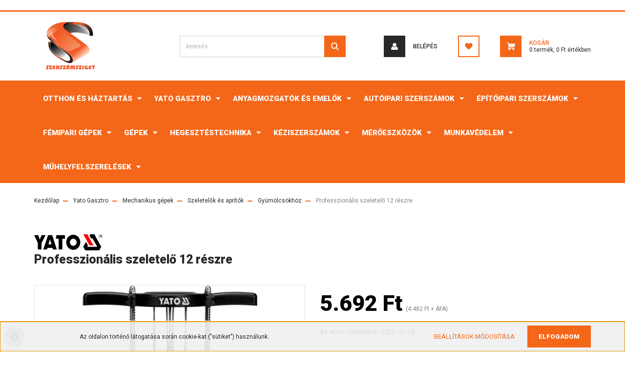

--- FILE ---
content_type: text/html; charset=UTF-8
request_url: https://www.szerszamsziget.hu/professzionalis-szeletelo-12-reszre-7370
body_size: 31781
content:
<!DOCTYPE html>
<html lang="hu" dir="ltr">
<head>
    <title>Gyümölcsökhöz - Professzionális szeletelő 12 részre</title>
    <meta charset="utf-8">
    <meta name="keywords" content="Professzionális szeletelő 12 részre, Szerszámsziget Kft webáruház">
    <meta name="description" content="Professzionális szeletelő 12 részre">
    <meta name="robots" content="index, follow">
    <link rel="image_src" href="https://szerszamsziget.cdn.shoprenter.hu/custom/szerszamsziget/image/data/product/YG-03421.jpg.webp?lastmod=1707303688.1666178229">
    <meta property="og:title" content="Professzionális szeletelő 12 részre" />
    <meta property="og:type" content="product" />
    <meta property="og:url" content="https://www.szerszamsziget.hu/professzionalis-szeletelo-12-reszre-7370" />
    <meta property="og:image" content="https://szerszamsziget.cdn.shoprenter.hu/custom/szerszamsziget/image/cache/w1910h1000/product/YG-03421.jpg.webp?lastmod=1707303688.1666178229" />
    <meta property="og:description" content="Professzionális szeletelő 12 részre" />
    <link href="https://szerszamsziget.cdn.shoprenter.hu/custom/szerszamsziget/image/data/LOG%C3%93%20%C5%90PNG.png?lastmod=1553680596.1666178229" rel="icon" />
    <link href="https://szerszamsziget.cdn.shoprenter.hu/custom/szerszamsziget/image/data/LOG%C3%93%20%C5%90PNG.png?lastmod=1553680596.1666178229" rel="apple-touch-icon" />
    <base href="https://www.szerszamsziget.hu:443" />
    <meta name="google-site-verification" content="gPOpqRCmD5oncC80AC5dlQftEiozZwHAR7E0utmrKyU" />

    <meta name="viewport" content="width=device-width, initial-scale=1, maximum-scale=1, user-scalable=0">
            <link href="https://www.szerszamsziget.hu/professzionalis-szeletelo-12-reszre-7370" rel="canonical">
    
            
                    
                <link rel="preconnect" href="https://fonts.googleapis.com">
    <link rel="preconnect" href="https://fonts.gstatic.com" crossorigin>
    <link href="https://fonts.googleapis.com/css2?family=Roboto:ital,wght@0,300;0,400;0,500;0,700;0,900;1,300;1,400;1,500;1,700;1,900&display=swap" rel="stylesheet">
            <link rel="stylesheet" href="https://szerszamsziget.cdn.shoprenter.hu/web/compiled/css/fancybox2.css?v=1769602146" media="screen">
            <link rel="stylesheet" href="https://szerszamsziget.cdn.shoprenter.hu/custom/szerszamsziget/catalog/view/theme/stockholm_global/style/1745914295.1585500970.0.1689937090.css?v=null.1666178229" media="screen">
            <link rel="stylesheet" href="https://szerszamsziget.cdn.shoprenter.hu/custom/szerszamsziget/catalog/view/theme/stockholm_global/stylesheet/stylesheet.css?v=1689937090" media="screen">
        <script>
        window.nonProductQuality = 80;
    </script>
    <script src="//ajax.googleapis.com/ajax/libs/jquery/1.10.2/jquery.min.js"></script>
    <script>window.jQuery || document.write('<script src="https://szerszamsziget.cdn.shoprenter.hu/catalog/view/javascript/jquery/jquery-1.10.2.min.js?v=1484139539"><\/script>');</script>
    <script type="text/javascript" src="//cdn.jsdelivr.net/npm/slick-carousel@1.8.1/slick/slick.min.js"></script>

                
        
    

    <!--Header JavaScript codes--><script src="https://szerszamsziget.cdn.shoprenter.hu/web/compiled/js/base.js?v=1769602145"></script><script src="https://szerszamsziget.cdn.shoprenter.hu/web/compiled/js/countdown.js?v=1769602145"></script><script src="https://szerszamsziget.cdn.shoprenter.hu/web/compiled/js/fancybox2.js?v=1769602145"></script><script src="https://szerszamsziget.cdn.shoprenter.hu/web/compiled/js/productreview.js?v=1769602145"></script><script src="https://szerszamsziget.cdn.shoprenter.hu/web/compiled/js/before_starter2_head.js?v=1769602145"></script><script src="https://szerszamsziget.cdn.shoprenter.hu/web/compiled/js/before_starter2_productpage.js?v=1769602145"></script><script src="https://szerszamsziget.cdn.shoprenter.hu/web/compiled/js/nanobar.js?v=1769602145"></script><!--Header jQuery onLoad scripts--><script>window.countdownFormat='%D:%H:%M:%S';var BASEURL='https://www.szerszamsziget.hu';Currency={"symbol_left":"","symbol_right":" Ft","decimal_place":0,"decimal_point":",","thousand_point":".","currency":"HUF","value":1};var ShopRenter=ShopRenter||{};ShopRenter.product={"id":7370,"sku":"YG-03421","currency":"HUF","unitName":"db","price":5692.1400000000003,"name":"Professzion\u00e1lis szeletel\u0151 12 r\u00e9szre","brand":"Yato","currentVariant":[],"parent":{"id":7370,"sku":"YG-03421","unitName":"db","price":5692.1400000000003,"name":"Professzion\u00e1lis szeletel\u0151 12 r\u00e9szre"}};function setAutoHelpTitles(){$('.autohelp[title]').each(function(){if(!$(this).parents('.aurora-scroll-mode').length){$(this).attr('rel',$(this).attr('title'));$(this).removeAttr('title');$(this).qtip({content:{text:$(this).attr('rel')},hide:{fixed:true},position:{corner:{target:'topMiddle',tooltip:'bottomMiddle'},adjust:{screen:true}},style:{border:{color:'#cccccc'},background:'#ffffff',width:250}});}});}
$(document).ready(function(){$('.fancybox').fancybox({maxWidth:820,maxHeight:650,afterLoad:function(){wrapCSS=$(this.element).data('fancybox-wrapcss');if(wrapCSS){$('.fancybox-wrap').addClass(wrapCSS);}},helpers:{thumbs:{width:50,height:50}}});$('.fancybox-inline').fancybox({maxWidth:820,maxHeight:650,type:'inline'});setAutoHelpTitles();});$(window).load(function(){});</script><script src="https://szerszamsziget.cdn.shoprenter.hu/web/compiled/js/vue/manifest.bundle.js?v=1769602142"></script><script>var ShopRenter=ShopRenter||{};ShopRenter.onCartUpdate=function(callable){document.addEventListener('cartChanged',callable)};ShopRenter.onItemAdd=function(callable){document.addEventListener('AddToCart',callable)};ShopRenter.onItemDelete=function(callable){document.addEventListener('deleteCart',callable)};ShopRenter.onSearchResultViewed=function(callable){document.addEventListener('AuroraSearchResultViewed',callable)};ShopRenter.onSubscribedForNewsletter=function(callable){document.addEventListener('AuroraSubscribedForNewsletter',callable)};ShopRenter.onCheckoutInitiated=function(callable){document.addEventListener('AuroraCheckoutInitiated',callable)};ShopRenter.onCheckoutShippingInfoAdded=function(callable){document.addEventListener('AuroraCheckoutShippingInfoAdded',callable)};ShopRenter.onCheckoutPaymentInfoAdded=function(callable){document.addEventListener('AuroraCheckoutPaymentInfoAdded',callable)};ShopRenter.onCheckoutOrderConfirmed=function(callable){document.addEventListener('AuroraCheckoutOrderConfirmed',callable)};ShopRenter.onCheckoutOrderPaid=function(callable){document.addEventListener('AuroraOrderPaid',callable)};ShopRenter.onCheckoutOrderPaidUnsuccessful=function(callable){document.addEventListener('AuroraOrderPaidUnsuccessful',callable)};ShopRenter.onProductPageViewed=function(callable){document.addEventListener('AuroraProductPageViewed',callable)};ShopRenter.onMarketingConsentChanged=function(callable){document.addEventListener('AuroraMarketingConsentChanged',callable)};ShopRenter.onCustomerRegistered=function(callable){document.addEventListener('AuroraCustomerRegistered',callable)};ShopRenter.onCustomerLoggedIn=function(callable){document.addEventListener('AuroraCustomerLoggedIn',callable)};ShopRenter.onCustomerUpdated=function(callable){document.addEventListener('AuroraCustomerUpdated',callable)};ShopRenter.onCartPageViewed=function(callable){document.addEventListener('AuroraCartPageViewed',callable)};ShopRenter.customer={"userId":0,"userClientIP":"18.226.177.231","userGroupId":8,"customerGroupTaxMode":"gross","customerGroupPriceMode":"gross_net_tax","email":"","phoneNumber":"","name":{"firstName":"","lastName":""}};ShopRenter.theme={"name":"stockholm_global","family":"stockholm","parent":""};ShopRenter.shop={"name":"szerszamsziget","locale":"hu","currency":{"code":"HUF","rate":1},"domain":"szerszamsziget.myshoprenter.hu"};ShopRenter.page={"route":"product\/product","queryString":"professzionalis-szeletelo-12-reszre-7370"};ShopRenter.formSubmit=function(form,callback){callback();};let loadedAsyncScriptCount=0;function asyncScriptLoaded(position){loadedAsyncScriptCount++;if(position==='body'){if(document.querySelectorAll('.async-script-tag').length===loadedAsyncScriptCount){if(/complete|interactive|loaded/.test(document.readyState)){document.dispatchEvent(new CustomEvent('asyncScriptsLoaded',{}));}else{document.addEventListener('DOMContentLoaded',()=>{document.dispatchEvent(new CustomEvent('asyncScriptsLoaded',{}));});}}}}</script><script type="text/javascript"async class="async-script-tag"onload="asyncScriptLoaded('header')"src="https://shoprenter.smartsupp.com/chat-code/486e46fc33e08cfcb72f3042169716c0b17c4cc1.js"></script><script type="text/javascript"async class="async-script-tag"onload="asyncScriptLoaded('header')"src="https://utanvet-ellenor.hu/api/v1/shoprenter/utanvet-ellenor.js"></script><script type="text/javascript"async class="async-script-tag"onload="asyncScriptLoaded('header')"src="https://static2.rapidsearch.dev/resultpage.js?shop=szerszamsziget.shoprenter.hu"></script><script type="text/javascript"async class="async-script-tag"onload="asyncScriptLoaded('header')"src="https://onsite.optimonk.com/script.js?account=14588"></script><script type="text/javascript"src="https://szerszamsziget.cdn.shoprenter.hu/web/compiled/js/vue/customerEventDispatcher.bundle.js?v=1769602142"></script><!--Custom header scripts--><script type='application/javascript'defer src='https://www.onlinepenztarca.hu/js/onlinepenztarcajs.js?btr=bAfbp-txDbl-yzpfD-porHA'></script>                
            
            <script>window.dataLayer=window.dataLayer||[];function gtag(){dataLayer.push(arguments)};var ShopRenter=ShopRenter||{};ShopRenter.config=ShopRenter.config||{};ShopRenter.config.googleConsentModeDefaultValue="denied";</script>                        <script type="text/javascript" src="https://szerszamsziget.cdn.shoprenter.hu/web/compiled/js/vue/googleConsentMode.bundle.js?v=1769602142"></script>

            <!-- Facebook Pixel Code -->
<script>
!function(f,b,e,v,n,t,s){if(f.fbq)return;n=f.fbq=function(){n.callMethod?
n.callMethod.apply(n,arguments):n.queue.push(arguments)};if(!f._fbq)f._fbq=n;
n.push=n;n.loaded=!0;n.version='2.0';n.queue=[];t=b.createElement(e);t.async=!0;
t.src=v;s=b.getElementsByTagName(e)[0];s.parentNode.insertBefore(t,s)}(window,
document,'script','https://connect.facebook.net/en_US/fbevents.js');
fbq('consent', 'revoke');
fbq('init', '454542398224093'); // Insert your pixel ID here.
fbq('track', 'PageView');
document.addEventListener('AuroraProductPageViewed', function(auroraEvent) {
                    fbq('track', 'ViewContent', {
                        content_type: 'product',
                        content_ids: [auroraEvent.detail.product.id.toString()],
                        value: parseFloat(auroraEvent.detail.product.grossUnitPrice),
                        currency: auroraEvent.detail.product.currency
                    }, {
                        eventID: auroraEvent.detail.event.id
                    });
                });
document.addEventListener('AuroraAddedToCart', function(auroraEvent) {
    var fbpId = [];
    var fbpValue = 0;
    var fbpCurrency = '';

    auroraEvent.detail.products.forEach(function(item) {
        fbpValue += parseFloat(item.grossUnitPrice) * item.quantity;
        fbpId.push(item.id);
        fbpCurrency = item.currency;
    });


    fbq('track', 'AddToCart', {
        content_ids: fbpId,
        content_type: 'product',
        value: fbpValue,
        currency: fbpCurrency
    }, {
        eventID: auroraEvent.detail.event.id
    });
})
window.addEventListener('AuroraMarketingCookie.Changed', function(event) {
            let consentStatus = event.detail.isAccepted ? 'grant' : 'revoke';
            if (typeof fbq === 'function') {
                fbq('consent', consentStatus);
            }
        });
</script>
<noscript><img height="1" width="1" style="display:none"
src="https://www.facebook.com/tr?id=454542398224093&ev=PageView&noscript=1"
/></noscript>
<!-- DO NOT MODIFY -->
<!-- End Facebook Pixel Code -->
<div
  class="fb-like"
  data-share="true"
  data-width="450"
  data-show-faces="true">
</div>
<script>
  window.fbAsyncInit = function() {
    FB.init({
      appId      : '1983820185187222',
      xfbml      : true,
      version    : 'v2.10'
    });
    FB.AppEvents.logPageView();
  };

  (function(d, s, id){
     var js, fjs = d.getElementsByTagName(s)[0];
     if (d.getElementById(id)) {return;}
     js = d.createElement(s); js.id = id;
     js.src = "//connect.facebook.net/en_US/sdk.js";
     fjs.parentNode.insertBefore(js, fjs);
   }(document, 'script', 'facebook-jssdk'));
</script>
<!-- Facebook Pixel Code -->
<script>
  !function(f,b,e,v,n,t,s)
  {if(f.fbq)return;n=f.fbq=function(){n.callMethod?
  n.callMethod.apply(n,arguments):n.queue.push(arguments)};
  if(!f._fbq)f._fbq=n;n.push=n;n.loaded=!0;n.version='2.0';
  n.queue=[];t=b.createElement(e);t.async=!0;
  t.src=v;s=b.getElementsByTagName(e)[0];
  s.parentNode.insertBefore(t,s)}(window, document,'script',
  'https://connect.facebook.net/en_US/fbevents.js');
  fbq('consent', 'revoke');
fbq('init', '382301248934139');
  fbq('track', 'PageView');
</script>
<noscript><img height="1" width="1" style="display:none"
  src="https://www.facebook.com/tr?id=382301248934139&ev=PageView&noscript=1"
/></noscript>
<!-- End Facebook Pixel Code -->
            <!-- Google Tag Manager -->
<script>(function(w,d,s,l,i){w[l]=w[l]||[];w[l].push({'gtm.start':
new Date().getTime(),event:'gtm.js'});var f=d.getElementsByTagName(s)[0],
j=d.createElement(s),dl=l!='dataLayer'?'&l='+l:'';j.async=true;j.src=
'https://www.googletagmanager.com/gtm.js?id='+i+dl;f.parentNode.insertBefore(j,f);
})(window,document,'script','dataLayer','GTM-K3GQC7P');</script>
<!-- End Google Tag Manager -->
            <script type="text/javascript">
/* <![CDATA[ */
var google_conversion_id = 854778859;
var google_custom_params = window.google_tag_params;
var google_remarketing_only = true;
/* ]]> */
</script>
<script type="text/javascript" src="//www.googleadservices.com/pagead/conversion.js">
</script>
<noscript>
<div style="display:inline;">
<img height="1" width="1" style="border-style:none;" alt="" src="//googleads.g.doubleclick.net/pagead/viewthroughconversion/854778859/?guid=ON&script=0"/>
</div>
</noscript>
<!-- Global site tag (gtag.js) - Google Ads: 854778859 -->
<script async src="https://www.googletagmanager.com/gtag/js?id=AW-854778859"></script>
<script>
  window.dataLayer = window.dataLayer || [];
  function gtag(){dataLayer.push(arguments);}
  gtag('js', new Date());

  gtag('config', 'AW-854778859');
</script>
            
                <!--Global site tag(gtag.js)--><script async src="https://www.googletagmanager.com/gtag/js?id=G-WMJR8GS8WX"></script><script>window.dataLayer=window.dataLayer||[];function gtag(){dataLayer.push(arguments);}
gtag('js',new Date());gtag('config','G-WMJR8GS8WX');gtag('config','AW-11200453571',{"allow_enhanced_conversions":true});gtag('config','AW-736401737',{"allow_enhanced_conversions":true});</script>                                <script type="text/javascript" src="https://szerszamsziget.cdn.shoprenter.hu/web/compiled/js/vue/GA4EventSender.bundle.js?v=1769602142"></script>

    
    
</head>

<body id="body" class="page-body product-page-body show-quantity-in-category stockholm_global-body" role="document">
<!--Google Tag Manager(noscript)--><noscript><iframe src="https://www.googletagmanager.com/ns.html?id=GTM-K3GQC7P"
height="0"width="0"style="display:none;visibility:hidden"></iframe></noscript><!--End Google Tag Manager(noscript)-->
                    

<!-- cached -->    <div class="nanobar-cookie-cog d-flex-center rounded-circle js-hidden-nanobar-button">
        <svg width="16" height="16" viewBox="0 0 24 24" fill="currentColor" xmlns="https://www.w3.org/2000/svg">
    <path d="M23.2736 9.61743L21.5884 9.32688C21.385 8.54237 21.0654 7.78693 20.6586 7.08959L21.6465 5.69492C21.908 5.34625 21.8789 4.8523 21.5593 4.56174L19.4092 2.41162C19.1186 2.09201 18.6247 2.06295 18.276 2.32446L16.8814 3.31235C16.184 2.93462 15.4286 2.61501 14.6731 2.41162L14.3826 0.726392C14.3245 0.290557 13.9467 0 13.5109 0H10.4891C10.0533 0 9.67554 0.290557 9.61743 0.726392L9.32688 2.41162C8.54237 2.61501 7.78693 2.93462 7.08959 3.3414L5.69492 2.35351C5.34625 2.09201 4.8523 2.12107 4.56174 2.44068L2.41162 4.5908C2.09201 4.88136 2.06295 5.3753 2.32446 5.72397L3.31235 7.11864C2.93462 7.81598 2.61501 8.57143 2.41162 9.32688L0.726392 9.61743C0.290557 9.67554 0 10.0533 0 10.4891V13.5109C0 13.9467 0.290557 14.3245 0.726392 14.3826L2.41162 14.6731C2.61501 15.4576 2.93462 16.2131 3.3414 16.9104L2.35351 18.3051C2.09201 18.6538 2.12107 19.1477 2.44068 19.4383L4.5908 21.5884C4.88136 21.908 5.3753 21.937 5.72397 21.6755L7.11864 20.6877C7.81598 21.0654 8.57143 21.385 9.32688 21.5884L9.61743 23.2736C9.67554 23.7094 10.0533 24 10.4891 24H13.5109C13.9467 24 14.3245 23.7094 14.3826 23.2736L14.6731 21.5884C15.4576 21.385 16.2131 21.0654 16.9104 20.6586L18.3051 21.6465C18.6538 21.908 19.1477 21.8789 19.4383 21.5593L21.5884 19.4092C21.908 19.1186 21.937 18.6247 21.6755 18.276L20.6877 16.8814C21.0654 16.184 21.385 15.4286 21.5884 14.6731L23.2736 14.3826C23.7094 14.3245 24 13.9467 24 13.5109V10.4891C24 10.0533 23.7094 9.67554 23.2736 9.61743ZM12 16.7942C9.35593 16.7942 7.20581 14.6441 7.20581 12C7.20581 9.35593 9.35593 7.20581 12 7.20581C14.6441 7.20581 16.7942 9.35593 16.7942 12C16.7942 14.6441 14.6441 16.7942 12 16.7942Z"/>
</svg>

    </div>
<div class="Fixed nanobar js-nanobar-first-login">
    <div class="container nanobar-container">
        <div class="row flex-column flex-sm-row">
            <div class="col-12 col-sm-6 col-lg-8 nanobar-text-cookies align-self-center text-sm-left">
                                               Az oldalon történő látogatása során cookie-kat ("sütiket") használunk.
            </div>
            <div class="col-12 col-sm-6 col-lg-4 nanobar-buttons m-sm-0 text-center text-sm-right">
                <a href="" class="btn btn-link nanobar-settings-button js-nanobar-settings-button">
                    Beállítások módosítása
                </a>
                <a href="" class="btn btn-primary nanobar-btn js-nanobar-close-cookies" data-button-save-text="Beállítások mentése">
                    Elfogadom
                </a>
            </div>
        </div>
        <div class="nanobar-cookies js-nanobar-cookies flex-column flex-sm-row text-left pt-3 mt-3" style="display: none;">
            <div class="custom-control custom-checkbox">
                <input id="required_cookies" class="custom-control-input" type="checkbox" name="required_cookies" disabled checked/>
                <label for="required_cookies" class="custom-control-label">
                    Szükséges cookie-k
                    <div class="cookies-help-text">
                        Ezek a cookie-k segítenek abban, hogy a webáruház használható és működőképes legyen.
                    </div>
                </label>
            </div>
            <div class="custom-control custom-checkbox">
                <input id="marketing_cookies" class="custom-control-input js-nanobar-marketing-cookies" type="checkbox" name="marketing_cookies"
                         checked />
                <label for="marketing_cookies" class="custom-control-label">
                    Marketing cookie-k
                    <div class="cookies-help-text">
                        Ezeket a cookie-k segítenek abban, hogy az Ön érdeklődési körének megfelelő reklámokat és termékeket jelenítsük meg a webáruházban.
                    </div>
                </label>
            </div>
        </div>
    </div>
</div>

<script>
    (function ($) {
        $(document).ready(function () {
            new AuroraNanobar.FirstLogNanobarCheckbox(jQuery('.js-nanobar-first-login'), 'bottom');
        });
    })(jQuery);
</script>
<!-- /cached -->

                <!-- page-wrap -->

                <div class="page-wrap">
                            
    <header class="sticky-header d-none d-lg-block">
                    <div class="header-top-line">
                <div class="container">
                    <div class="header-top d-flex">
                        <div class="header-top-left d-flex align-items-center">
                            
                        </div>
                        <div class="header-top-right d-flex ml-auto">
                            
                            <div class="header-language-currencies d-flex align-items-center">
                                
                                
                            </div>
                        </div>
                    </div>
                </div>
            </div>
            <div class="header-middle-line">
                <div class="container">
                    <div class="header-middle d-flex justify-content-between">
                        <!-- cached -->
    <a class="navbar-brand" href="/"><img style="border: 0; max-width: 150px;" src="https://szerszamsziget.cdn.shoprenter.hu/custom/szerszamsziget/image/cache/w150h100m00/N%C3%A9vtelen%202.png?v=1587980274" title="Szerszámsziget Kft" alt="Szerszámsziget Kft" /></a>
<!-- /cached -->
                                                    
<div class="dropdown search-module d-flex">
    <div class="input-group">
        <input class="form-control disableAutocomplete" type="text" placeholder="keresés..." value=""
               id="filter_keyword" 
               onclick="this.value=(this.value==this.defaultValue)?'':this.value;"/>
        <div class="input-group-append">
            <button class="btn btn-primary" onclick="moduleSearch();">
                <svg width="16" height="16" viewBox="0 0 24 24" fill="currentColor" xmlns="https://www.w3.org/2000/svg">
    <path d="M17.6125 15.4913C18.7935 13.8785 19.4999 11.8975 19.4999 9.74998C19.4999 4.37403 15.1259 0 9.74993 0C4.37398 0 0 4.37403 0 9.74998C0 15.1259 4.37403 19.5 9.74998 19.5C11.8975 19.5 13.8787 18.7934 15.4915 17.6124L21.8789 23.9999L24 21.8788C24 21.8787 17.6125 15.4913 17.6125 15.4913ZM9.74998 16.4999C6.02782 16.4999 3.00001 13.4721 3.00001 9.74998C3.00001 6.02782 6.02782 3.00001 9.74998 3.00001C13.4721 3.00001 16.5 6.02782 16.5 9.74998C16.5 13.4721 13.4721 16.4999 9.74998 16.4999Z"/>
</svg>

            </button>
        </div>
    </div>

    <input type="hidden" id="filter_description" value="1"/>
    <input type="hidden" id="search_shopname" value="szerszamsziget"/>
    <div id="results" class="dropdown-menu search-results p-0"></div>
</div>



                                                <!-- cached -->
    <ul class="nav login-list">
                    <li class="nav-item nav-item-login">
                <a class="nav-link d-flex align-items-center header-middle-link" href="index.php?route=account/login" title="Belépés">
                    <span class="btn d-flex justify-content-center align-items-center nav-item-login-icon header-icon-box">
                        <svg width="14" height="14" viewBox="0 0 24 24" fill="currentColor" xmlns="https://www.w3.org/2000/svg">
    <path d="M18.3622 11.696C16.8819 13.6134 14.6142 14.8278 12 14.8278C9.44882 14.8278 7.11811 13.6134 5.63779 11.696C2.20472 13.901 0 17.7358 0 21.986C0 23.1364 0.88189 23.9992 1.98425 23.9992H21.9843C23.1181 24.0312 24 23.0725 24 21.986C24 17.7358 21.7953 13.8691 18.3622 11.696Z"/>
    <path d="M12 0C8.40945 0 5.51181 2.97194 5.51181 6.58301C5.51181 10.226 8.44094 13.166 12 13.166C15.5591 13.166 18.4882 10.258 18.4882 6.58301C18.4882 2.90803 15.5906 0 12 0Z"/>
</svg>

                    </span>
                    <span class="d-flex login-item-title">
                        Belépés
                    </span>
                </a>
            </li>
            <li class="nav-item nav-item-register d-none">
                <a class="nav-link" href="index.php?route=account/create" title="Regisztráció">
                    Regisztráció
                </a>
            </li>
            </ul>
<!-- /cached -->
                        <hx:include src="/_fragment?_path=_format%3Dhtml%26_locale%3Den%26_controller%3Dmodule%252Fwishlist&amp;_hash=iUwxMVl7ovM61nQf1vTQkZW6rkyXkeKwPtpYoEwVN0w%3D"></hx:include>
                        <div id="js-cart" class="d-md-flex align-items-md-center">
                            <hx:include src="/_fragment?_path=_format%3Dhtml%26_locale%3Den%26_controller%3Dmodule%252Fcart&amp;_hash=at%2Fnd%2BE2vRKb0ASq1jrqqC5munMAt89Fdv00517HYgc%3D"></hx:include>
                        </div>
                    </div>
                </div>
            </div>
            <div class="header-bottom-line">
                <div class="container">
                    <div class="header-bottom">
                        <nav class="navbar navbar-expand-lg justify-content-between">
                            


                    
            <div id="module_category_wrapper" class="module-category-wrapper">
    
    <div id="category" class="module content-module header-position category-module" >
                <div class="module-body">
                        <div id="category-nav">
            


<ul class="nav nav-pills category category-menu sf-menu sf-horizontal cached">
    <li id="cat_1611" class="nav-item item category-list module-list parent even">
    <a href="https://www.szerszamsziget.hu/otthon-es-haztartas-1611" class="nav-link">
        <span>Otthon és Háztartás</span>
    </a>
            <ul class="nav flex-column children"><li id="cat_1612" class="nav-item item category-list module-list even">
    <a href="https://www.szerszamsziget.hu/otthon-es-haztartas-1611/takaritoeszkoz-tisztitoeszkoz-1612" class="nav-link">
        <span>Takarítóeszköz, tisztítóeszköz</span>
    </a>
    </li><li id="cat_911" class="nav-item item category-list module-list parent odd">
    <a href="https://www.szerszamsziget.hu/otthon-es-haztartas-1611/szaniter-911" class="nav-link">
        <span>Szaniterek</span>
    </a>
            <ul class="nav flex-column children"><li id="cat_912" class="nav-item item category-list module-list even">
    <a href="https://www.szerszamsziget.hu/otthon-es-haztartas-1611/szaniter-911/csaptelek-912" class="nav-link">
        <span>Csaptelep</span>
    </a>
    </li><li id="cat_913" class="nav-item item category-list module-list odd">
    <a href="https://www.szerszamsziget.hu/otthon-es-haztartas-1611/szaniter-911/zuhanyfejek-913" class="nav-link">
        <span>Zuhanyfejek</span>
    </a>
    </li></ul>
    </li></ul>
    </li><li id="cat_1288" class="nav-item item category-list module-list parent odd">
    <a href="https://www.szerszamsziget.hu/yato-gasztro-1288" class="nav-link">
        <span>Yato Gasztro</span>
    </a>
            <ul class="nav flex-column children"><li id="cat_1336" class="nav-item item category-list module-list parent even">
    <a href="https://www.szerszamsziget.hu/yato-gasztro-1288/etterem-es-bar-1336" class="nav-link">
        <span>Étterem és bár</span>
    </a>
            <ul class="nav flex-column children"><li id="cat_1339" class="nav-item item category-list module-list even">
    <a href="https://www.szerszamsziget.hu/yato-gasztro-1288/etterem-es-bar-1336/adagolok-1339" class="nav-link">
        <span>Adagolók</span>
    </a>
    </li><li id="cat_1420" class="nav-item item category-list module-list odd">
    <a href="https://www.szerszamsziget.hu/yato-gasztro-1288/etterem-es-bar-1336/bareszkozok-1420" class="nav-link">
        <span>Báreszközök</span>
    </a>
    </li><li id="cat_1345" class="nav-item item category-list module-list even">
    <a href="https://www.szerszamsziget.hu/yato-gasztro-1288/etterem-es-bar-1336/chafingek-1345" class="nav-link">
        <span>Chafingek</span>
    </a>
    </li><li id="cat_1348" class="nav-item item category-list module-list odd">
    <a href="https://www.szerszamsziget.hu/yato-gasztro-1288/etterem-es-bar-1336/leves-melegentarto-1348" class="nav-link">
        <span>Leves melegentartó</span>
    </a>
    </li><li id="cat_1429" class="nav-item item category-list module-list parent even">
    <a href="https://www.szerszamsziget.hu/yato-gasztro-1288/etterem-es-bar-1336/mero-poharak-1429" class="nav-link">
        <span>Mérő poharak</span>
    </a>
            <ul class="nav flex-column children"><li id="cat_1432" class="nav-item item category-list module-list even">
    <a href="https://www.szerszamsziget.hu/yato-gasztro-1288/etterem-es-bar-1336/mero-poharak-1429/kancsok-1432" class="nav-link">
        <span>kancsók</span>
    </a>
    </li></ul>
    </li><li id="cat_1435" class="nav-item item category-list module-list odd">
    <a href="https://www.szerszamsziget.hu/yato-gasztro-1288/etterem-es-bar-1336/termoszok-1435" class="nav-link">
        <span>Termoszok</span>
    </a>
    </li><li id="cat_1342" class="nav-item item category-list module-list even">
    <a href="https://www.szerszamsziget.hu/yato-gasztro-1288/etterem-es-bar-1336/vizforralok-1342" class="nav-link">
        <span>Vízforralók</span>
    </a>
    </li></ul>
    </li><li id="cat_1291" class="nav-item item category-list module-list parent odd">
    <a href="https://www.szerszamsziget.hu/yato-gasztro-1288/fagyasztok-1291" class="nav-link">
        <span>Fagyasztók</span>
    </a>
            <ul class="nav flex-column children"><li id="cat_1402" class="nav-item item category-list module-list parent even">
    <a href="https://www.szerszamsziget.hu/yato-gasztro-1288/fagyasztok-1291/fagyaszto-eszkozok-1402" class="nav-link">
        <span>Fagyasztó eszközök</span>
    </a>
            <ul class="nav flex-column children"><li id="cat_1426" class="nav-item item category-list module-list even">
    <a href="https://www.szerszamsziget.hu/yato-gasztro-1288/fagyasztok-1291/fagyaszto-eszkozok-1402/fagyaszto-pultok-1426" class="nav-link">
        <span>Fagyasztó pultok</span>
    </a>
    </li><li id="cat_1405" class="nav-item item category-list module-list odd">
    <a href="https://www.szerszamsziget.hu/yato-gasztro-1288/fagyasztok-1291/fagyaszto-eszkozok-1402/fagyasztoszekrenyek-1405" class="nav-link">
        <span>Fagyasztószekrények</span>
    </a>
    </li></ul>
    </li><li id="cat_1294" class="nav-item item category-list module-list parent odd">
    <a href="https://www.szerszamsziget.hu/yato-gasztro-1288/fagyasztok-1291/hutoberendezesek-1294" class="nav-link">
        <span>Hűtőberendezések</span>
    </a>
            <ul class="nav flex-column children"><li id="cat_1300" class="nav-item item category-list module-list even">
    <a href="https://www.szerszamsziget.hu/yato-gasztro-1288/fagyasztok-1291/hutoberendezesek-1294/feltethutok-1300" class="nav-link">
        <span>Feltéthűtők</span>
    </a>
    </li><li id="cat_1411" class="nav-item item category-list module-list parent odd">
    <a href="https://www.szerszamsziget.hu/yato-gasztro-1288/fagyasztok-1291/hutoberendezesek-1294/hutopultok-1411" class="nav-link">
        <span>Hűtőpultok</span>
    </a>
            <ul class="nav flex-column children"><li id="cat_1414" class="nav-item item category-list module-list even">
    <a href="https://www.szerszamsziget.hu/yato-gasztro-1288/fagyasztok-1291/hutoberendezesek-1294/hutopultok-1411/pizza-huto-asztalok-1414" class="nav-link">
        <span>Pizza hűtő asztalok</span>
    </a>
    </li><li id="cat_1417" class="nav-item item category-list module-list odd">
    <a href="https://www.szerszamsziget.hu/yato-gasztro-1288/fagyasztok-1291/hutoberendezesek-1294/hutopultok-1411/salata-hutok-1417" class="nav-link">
        <span>Saláta hűtők</span>
    </a>
    </li></ul>
    </li><li id="cat_1408" class="nav-item item category-list module-list even">
    <a href="https://www.szerszamsziget.hu/yato-gasztro-1288/fagyasztok-1291/hutoberendezesek-1294/hutoszekrenyek-1408" class="nav-link">
        <span>Hűtőszekrények</span>
    </a>
    </li><li id="cat_1423" class="nav-item item category-list module-list odd">
    <a href="https://www.szerszamsziget.hu/yato-gasztro-1288/fagyasztok-1291/hutoberendezesek-1294/palackhutok-1423" class="nav-link">
        <span>Palackhűtők</span>
    </a>
    </li><li id="cat_1297" class="nav-item item category-list module-list even">
    <a href="https://www.szerszamsziget.hu/yato-gasztro-1288/fagyasztok-1291/hutoberendezesek-1294/uveges-hutok-1297" class="nav-link">
        <span>Üveges hűtők</span>
    </a>
    </li></ul>
    </li></ul>
    </li><li id="cat_1351" class="nav-item item category-list module-list parent even">
    <a href="https://www.szerszamsziget.hu/yato-gasztro-1288/hokezeles-1351" class="nav-link">
        <span>Hőkezelés</span>
    </a>
            <ul class="nav flex-column children"><li id="cat_1561" class="nav-item item category-list module-list even">
    <a href="https://www.szerszamsziget.hu/yato-gasztro-1288/hokezeles-1351/elektromos-palacsintasuto-1561" class="nav-link">
        <span>Elektromos palacsintasütő</span>
    </a>
    </li><li id="cat_1438" class="nav-item item category-list module-list odd">
    <a href="https://www.szerszamsziget.hu/yato-gasztro-1288/hokezeles-1351/gazegok-1438" class="nav-link">
        <span>Gázégők</span>
    </a>
    </li><li id="cat_1387" class="nav-item item category-list module-list parent even">
    <a href="https://www.szerszamsziget.hu/yato-gasztro-1288/hokezeles-1351/grill-sutok-1387" class="nav-link">
        <span>Grill sütők</span>
    </a>
            <ul class="nav flex-column children"><li id="cat_1399" class="nav-item item category-list module-list even">
    <a href="https://www.szerszamsziget.hu/yato-gasztro-1288/hokezeles-1351/grill-sutok-1387/elektromos-grillsutok-1399" class="nav-link">
        <span>Elektromos grillsütők</span>
    </a>
    </li><li id="cat_1573" class="nav-item item category-list module-list odd">
    <a href="https://www.szerszamsziget.hu/yato-gasztro-1288/hokezeles-1351/grill-sutok-1387/fustolok-1573" class="nav-link">
        <span>Füstölők</span>
    </a>
    </li><li id="cat_1549" class="nav-item item category-list module-list even">
    <a href="https://www.szerszamsziget.hu/yato-gasztro-1288/hokezeles-1351/grill-sutok-1387/gazegos-grillek-1549" class="nav-link">
        <span>Gázégős grillek</span>
    </a>
    </li><li id="cat_1552" class="nav-item item category-list module-list odd">
    <a href="https://www.szerszamsziget.hu/yato-gasztro-1288/hokezeles-1351/grill-sutok-1387/grill-tartozekok-1552" class="nav-link">
        <span>Grill tartozékok</span>
    </a>
    </li><li id="cat_1396" class="nav-item item category-list module-list even">
    <a href="https://www.szerszamsziget.hu/yato-gasztro-1288/hokezeles-1351/grill-sutok-1387/kerti-tuzrako-1396" class="nav-link">
        <span>Kerti tűzrakó</span>
    </a>
    </li><li id="cat_1390" class="nav-item item category-list module-list odd">
    <a href="https://www.szerszamsziget.hu/yato-gasztro-1288/hokezeles-1351/grill-sutok-1387/szenes-grillek-1390" class="nav-link">
        <span>Szenes grillek</span>
    </a>
    </li><li id="cat_1393" class="nav-item item category-list module-list even">
    <a href="https://www.szerszamsziget.hu/yato-gasztro-1288/hokezeles-1351/grill-sutok-1387/tarcsak-1393" class="nav-link">
        <span>Tárcsák</span>
    </a>
    </li></ul>
    </li><li id="cat_1357" class="nav-item item category-list module-list odd">
    <a href="https://www.szerszamsziget.hu/yato-gasztro-1288/hokezeles-1351/indukcios-fozolapok-1357" class="nav-link">
        <span>Indukciós főzőlapok</span>
    </a>
    </li><li id="cat_1564" class="nav-item item category-list module-list even">
    <a href="https://www.szerszamsziget.hu/yato-gasztro-1288/hokezeles-1351/olajsutok-1564" class="nav-link">
        <span>Olajsütők</span>
    </a>
    </li><li id="cat_1354" class="nav-item item category-list module-list odd">
    <a href="https://www.szerszamsziget.hu/yato-gasztro-1288/hokezeles-1351/rizsfozo-edenyek-1354" class="nav-link">
        <span>Rizsfőző edények</span>
    </a>
    </li><li id="cat_1555" class="nav-item item category-list module-list even">
    <a href="https://www.szerszamsziget.hu/yato-gasztro-1288/hokezeles-1351/sous-vide-berendezes-1555" class="nav-link">
        <span>Sous-Vide berendezés</span>
    </a>
    </li><li id="cat_1558" class="nav-item item category-list module-list odd">
    <a href="https://www.szerszamsziget.hu/yato-gasztro-1288/hokezeles-1351/vattacukor-gepek-1558" class="nav-link">
        <span>Vattacukor gépek</span>
    </a>
    </li></ul>
    </li><li id="cat_1321" class="nav-item item category-list module-list parent odd">
    <a href="https://www.szerszamsziget.hu/yato-gasztro-1288/konyha-1321" class="nav-link">
        <span>Konyha</span>
    </a>
            <ul class="nav flex-column children"><li id="cat_1471" class="nav-item item category-list module-list parent even">
    <a href="https://www.szerszamsziget.hu/yato-gasztro-1288/konyha-1321/edenyek-1471" class="nav-link">
        <span>Edények</span>
    </a>
            <ul class="nav flex-column children"><li id="cat_1483" class="nav-item item category-list module-list even">
    <a href="https://www.szerszamsziget.hu/yato-gasztro-1288/konyha-1321/edenyek-1471/alacsony-labas-1483" class="nav-link">
        <span>Alacsony lábas</span>
    </a>
    </li><li id="cat_1474" class="nav-item item category-list module-list odd">
    <a href="https://www.szerszamsziget.hu/yato-gasztro-1288/konyha-1321/edenyek-1471/fazekak-1474" class="nav-link">
        <span>Fazekak</span>
    </a>
    </li><li id="cat_1480" class="nav-item item category-list module-list even">
    <a href="https://www.szerszamsziget.hu/yato-gasztro-1288/konyha-1321/edenyek-1471/kozepes-labas-1480" class="nav-link">
        <span>Közepes lábas</span>
    </a>
    </li><li id="cat_1477" class="nav-item item category-list module-list odd">
    <a href="https://www.szerszamsziget.hu/yato-gasztro-1288/konyha-1321/edenyek-1471/nyeles-labas-1477" class="nav-link">
        <span>Nyeles lábas</span>
    </a>
    </li></ul>
    </li><li id="cat_1324" class="nav-item item category-list module-list parent odd">
    <a href="https://www.szerszamsziget.hu/yato-gasztro-1288/konyha-1321/higenia-1324" class="nav-link">
        <span>Higénia</span>
    </a>
            <ul class="nav flex-column children"><li id="cat_1327" class="nav-item item category-list module-list even">
    <a href="https://www.szerszamsziget.hu/yato-gasztro-1288/konyha-1321/higenia-1324/mosogatok-1327" class="nav-link">
        <span>Mosogatók</span>
    </a>
    </li><li id="cat_1567" class="nav-item item category-list module-list odd">
    <a href="https://www.szerszamsziget.hu/yato-gasztro-1288/konyha-1321/higenia-1324/vizlagyito-1567" class="nav-link">
        <span>Vízlágyító</span>
    </a>
    </li></ul>
    </li><li id="cat_1459" class="nav-item item category-list module-list parent even">
    <a href="https://www.szerszamsziget.hu/yato-gasztro-1288/konyha-1321/kiegeszito-termekek-1459" class="nav-link">
        <span>Kiegészítő termékek</span>
    </a>
            <ul class="nav flex-column children"><li id="cat_1492" class="nav-item item category-list module-list even">
    <a href="https://www.szerszamsziget.hu/yato-gasztro-1288/konyha-1321/kiegeszito-termekek-1459/adagolo-kanalak-1492" class="nav-link">
        <span>Adagoló kanalak</span>
    </a>
    </li><li id="cat_1510" class="nav-item item category-list module-list parent odd">
    <a href="https://www.szerszamsziget.hu/yato-gasztro-1288/konyha-1321/kiegeszito-termekek-1459/kesek-1510" class="nav-link">
        <span>Kések</span>
    </a>
            <ul class="nav flex-column children"><li id="cat_1537" class="nav-item item category-list module-list even">
    <a href="https://www.szerszamsziget.hu/yato-gasztro-1288/konyha-1321/kiegeszito-termekek-1459/kesek-1510/aprito-kesek-1537" class="nav-link">
        <span>Aprító kések</span>
    </a>
    </li><li id="cat_1543" class="nav-item item category-list module-list odd">
    <a href="https://www.szerszamsziget.hu/yato-gasztro-1288/konyha-1321/kiegeszito-termekek-1459/kesek-1510/bard-1543" class="nav-link">
        <span>Bárd</span>
    </a>
    </li><li id="cat_1531" class="nav-item item category-list module-list even">
    <a href="https://www.szerszamsziget.hu/yato-gasztro-1288/konyha-1321/kiegeszito-termekek-1459/kesek-1510/csontozokesek-1531" class="nav-link">
        <span>Csontozókések</span>
    </a>
    </li><li id="cat_1516" class="nav-item item category-list module-list odd">
    <a href="https://www.szerszamsziget.hu/yato-gasztro-1288/konyha-1321/kiegeszito-termekek-1459/kesek-1510/filezokesek-1516" class="nav-link">
        <span>Filézőkések</span>
    </a>
    </li><li id="cat_1519" class="nav-item item category-list module-list even">
    <a href="https://www.szerszamsziget.hu/yato-gasztro-1288/konyha-1321/kiegeszito-termekek-1459/kesek-1510/hamozokesek-1519" class="nav-link">
        <span>Hámozókések</span>
    </a>
    </li><li id="cat_1513" class="nav-item item category-list module-list odd">
    <a href="https://www.szerszamsziget.hu/yato-gasztro-1288/konyha-1321/kiegeszito-termekek-1459/kesek-1510/kenyerszelo-kesek-1513" class="nav-link">
        <span>Kenyérszelő kések</span>
    </a>
    </li><li id="cat_1546" class="nav-item item category-list module-list even">
    <a href="https://www.szerszamsziget.hu/yato-gasztro-1288/konyha-1321/kiegeszito-termekek-1459/kesek-1510/konyhakesek-1546" class="nav-link">
        <span>Konyhakések</span>
    </a>
    </li><li id="cat_1522" class="nav-item item category-list module-list odd">
    <a href="https://www.szerszamsziget.hu/yato-gasztro-1288/konyha-1321/kiegeszito-termekek-1459/kesek-1510/paradicsom-szelo-kes-1522" class="nav-link">
        <span>Paradicsom szelő kés</span>
    </a>
    </li><li id="cat_1525" class="nav-item item category-list module-list even">
    <a href="https://www.szerszamsziget.hu/yato-gasztro-1288/konyha-1321/kiegeszito-termekek-1459/kesek-1510/sajtszelo-kesek-1525" class="nav-link">
        <span>Sajtszelő kések</span>
    </a>
    </li><li id="cat_1540" class="nav-item item category-list module-list odd">
    <a href="https://www.szerszamsziget.hu/yato-gasztro-1288/konyha-1321/kiegeszito-termekek-1459/kesek-1510/santoku-kes-1540" class="nav-link">
        <span>Santoku kés</span>
    </a>
    </li><li id="cat_1534" class="nav-item item category-list module-list even">
    <a href="https://www.szerszamsziget.hu/yato-gasztro-1288/konyha-1321/kiegeszito-termekek-1459/kesek-1510/sonkaszeletelo-kesek-1534" class="nav-link">
        <span>Sonkaszeletelő kések</span>
    </a>
    </li><li id="cat_1528" class="nav-item item category-list module-list odd">
    <a href="https://www.szerszamsziget.hu/yato-gasztro-1288/konyha-1321/kiegeszito-termekek-1459/kesek-1510/steak-kesek-1528" class="nav-link">
        <span>Steak kések</span>
    </a>
    </li></ul>
    </li><li id="cat_1501" class="nav-item item category-list module-list even">
    <a href="https://www.szerszamsziget.hu/yato-gasztro-1288/konyha-1321/kiegeszito-termekek-1459/keselezok-1501" class="nav-link">
        <span>Késélezők</span>
    </a>
    </li><li id="cat_1465" class="nav-item item category-list module-list odd">
    <a href="https://www.szerszamsziget.hu/yato-gasztro-1288/konyha-1321/kiegeszito-termekek-1459/kezi-habverok-1465" class="nav-link">
        <span>Kézi habverők</span>
    </a>
    </li><li id="cat_1462" class="nav-item item category-list module-list even">
    <a href="https://www.szerszamsziget.hu/yato-gasztro-1288/konyha-1321/kiegeszito-termekek-1459/merokanalak-1462" class="nav-link">
        <span>Merőkanalak</span>
    </a>
    </li><li id="cat_1486" class="nav-item item category-list module-list odd">
    <a href="https://www.szerszamsziget.hu/yato-gasztro-1288/konyha-1321/kiegeszito-termekek-1459/ollok-1486" class="nav-link">
        <span>Ollók</span>
    </a>
    </li><li id="cat_1489" class="nav-item item category-list module-list even">
    <a href="https://www.szerszamsziget.hu/yato-gasztro-1288/konyha-1321/kiegeszito-termekek-1459/pizza-racsok-1489" class="nav-link">
        <span>Pizza rácsok</span>
    </a>
    </li><li id="cat_1468" class="nav-item item category-list module-list odd">
    <a href="https://www.szerszamsziget.hu/yato-gasztro-1288/konyha-1321/kiegeszito-termekek-1459/spatulak-1468" class="nav-link">
        <span>Spatulák</span>
    </a>
    </li><li id="cat_1504" class="nav-item item category-list module-list parent even">
    <a href="https://www.szerszamsziget.hu/yato-gasztro-1288/konyha-1321/kiegeszito-termekek-1459/szitalok-1504" class="nav-link">
        <span>Szitálók</span>
    </a>
            <ul class="nav flex-column children"><li id="cat_1507" class="nav-item item category-list module-list even">
    <a href="https://www.szerszamsziget.hu/yato-gasztro-1288/konyha-1321/kiegeszito-termekek-1459/szitalok-1504/szurok-1507" class="nav-link">
        <span>szűrők</span>
    </a>
    </li></ul>
    </li><li id="cat_1498" class="nav-item item category-list module-list odd">
    <a href="https://www.szerszamsziget.hu/yato-gasztro-1288/konyha-1321/kiegeszito-termekek-1459/vagodeszkak-1498" class="nav-link">
        <span>Vágódeszkák</span>
    </a>
    </li><li id="cat_1495" class="nav-item item category-list module-list even">
    <a href="https://www.szerszamsziget.hu/yato-gasztro-1288/konyha-1321/kiegeszito-termekek-1459/villak-1495" class="nav-link">
        <span>Villák</span>
    </a>
    </li></ul>
    </li><li id="cat_1450" class="nav-item item category-list module-list parent odd">
    <a href="https://www.szerszamsziget.hu/yato-gasztro-1288/konyha-1321/serpenyok-1450" class="nav-link">
        <span>Serpenyők</span>
    </a>
            <ul class="nav flex-column children"><li id="cat_1453" class="nav-item item category-list module-list even">
    <a href="https://www.szerszamsziget.hu/yato-gasztro-1288/konyha-1321/serpenyok-1450/nemesacel-serpenyok-1453" class="nav-link">
        <span>Nemesacél serpenyők</span>
    </a>
    </li><li id="cat_1456" class="nav-item item category-list module-list odd">
    <a href="https://www.szerszamsziget.hu/yato-gasztro-1288/konyha-1321/serpenyok-1450/teflon-bevonatu-aluminium-serpenyok-1456" class="nav-link">
        <span>Teflon bevonatú alumínium serpenyők</span>
    </a>
    </li></ul>
    </li><li id="cat_1576" class="nav-item item category-list module-list parent even">
    <a href="https://www.szerszamsziget.hu/yato-gasztro-1288/konyha-1321/tarolok-1576" class="nav-link">
        <span>Tárolók</span>
    </a>
            <ul class="nav flex-column children"><li id="cat_1579" class="nav-item item category-list module-list even">
    <a href="https://www.szerszamsziget.hu/yato-gasztro-1288/konyha-1321/tarolok-1576/gn-tarolok-1579" class="nav-link">
        <span>GN tárolók</span>
    </a>
    </li><li id="cat_1582" class="nav-item item category-list module-list odd">
    <a href="https://www.szerszamsziget.hu/yato-gasztro-1288/konyha-1321/tarolok-1576/muanyag-tarolok-1582" class="nav-link">
        <span>Műanyag tárolók</span>
    </a>
    </li></ul>
    </li></ul>
    </li><li id="cat_1303" class="nav-item item category-list module-list parent even">
    <a href="https://www.szerszamsziget.hu/yato-gasztro-1288/mechanikus-gepek-1303" class="nav-link">
        <span>Mechanikus gépek</span>
    </a>
            <ul class="nav flex-column children"><li id="cat_1372" class="nav-item item category-list module-list even">
    <a href="https://www.szerszamsziget.hu/yato-gasztro-1288/mechanikus-gepek-1303/hamburger-presek-1372" class="nav-link">
        <span>Hamburger prések</span>
    </a>
    </li><li id="cat_1363" class="nav-item item category-list module-list odd">
    <a href="https://www.szerszamsziget.hu/yato-gasztro-1288/mechanikus-gepek-1303/hamozo-gepek-1363" class="nav-link">
        <span>Hámozó gépek</span>
    </a>
    </li><li id="cat_1384" class="nav-item item category-list module-list even">
    <a href="https://www.szerszamsziget.hu/yato-gasztro-1288/mechanikus-gepek-1303/husdaralo-1384" class="nav-link">
        <span>Húsdaráló</span>
    </a>
    </li><li id="cat_1375" class="nav-item item category-list module-list odd">
    <a href="https://www.szerszamsziget.hu/yato-gasztro-1288/mechanikus-gepek-1303/kolbasztoltok-1375" class="nav-link">
        <span>Kolbásztöltők</span>
    </a>
    </li><li id="cat_1366" class="nav-item item category-list module-list parent even">
    <a href="https://www.szerszamsziget.hu/yato-gasztro-1288/mechanikus-gepek-1303/szeletelok-es-apritok-1366" class="nav-link">
        <span>Szeletelők és aprítók</span>
    </a>
            <ul class="nav flex-column children"><li id="cat_1381" class="nav-item item category-list module-list even">
    <a href="https://www.szerszamsziget.hu/yato-gasztro-1288/mechanikus-gepek-1303/szeletelok-es-apritok-1366/felvagottakhoz-1381" class="nav-link">
        <span>Felvágottakhoz</span>
    </a>
    </li><li id="cat_1441" class="nav-item item category-list module-list odd">
    <a href="https://www.szerszamsziget.hu/yato-gasztro-1288/mechanikus-gepek-1303/szeletelok-es-apritok-1366/gyumolcsokhoz-1441" class="nav-link">
        <span>Gyümölcsökhöz</span>
    </a>
    </li><li id="cat_1369" class="nav-item item category-list module-list even">
    <a href="https://www.szerszamsziget.hu/yato-gasztro-1288/mechanikus-gepek-1303/szeletelok-es-apritok-1366/paradicsomhoz-1369" class="nav-link">
        <span>Paradicsomhoz</span>
    </a>
    </li><li id="cat_1378" class="nav-item item category-list module-list odd">
    <a href="https://www.szerszamsziget.hu/yato-gasztro-1288/mechanikus-gepek-1303/szeletelok-es-apritok-1366/zoldsegekhez-1378" class="nav-link">
        <span>Zöldségekhez</span>
    </a>
    </li></ul>
    </li><li id="cat_1360" class="nav-item item category-list module-list odd">
    <a href="https://www.szerszamsziget.hu/yato-gasztro-1288/mechanikus-gepek-1303/turmixgepek-1360" class="nav-link">
        <span>Turmixgépek</span>
    </a>
    </li><li id="cat_1306" class="nav-item item category-list module-list parent even">
    <a href="https://www.szerszamsziget.hu/yato-gasztro-1288/mechanikus-gepek-1303/vakuumcsomagolo-gepek-1306" class="nav-link">
        <span>Vákuumcsomagoló gépek</span>
    </a>
            <ul class="nav flex-column children"><li id="cat_1570" class="nav-item item category-list module-list even">
    <a href="https://www.szerszamsziget.hu/yato-gasztro-1288/mechanikus-gepek-1303/vakuumcsomagolo-gepek-1306/kiegeszito-termekek-1570" class="nav-link">
        <span>Kiegészítő termékek</span>
    </a>
    </li></ul>
    </li></ul>
    </li><li id="cat_1309" class="nav-item item category-list module-list parent odd">
    <a href="https://www.szerszamsziget.hu/yato-gasztro-1288/szallitas-es-raktarozas-1309" class="nav-link">
        <span>Szállítás és raktározás</span>
    </a>
            <ul class="nav flex-column children"><li id="cat_1447" class="nav-item item category-list module-list even">
    <a href="https://www.szerszamsziget.hu/yato-gasztro-1288/szallitas-es-raktarozas-1309/asztalok-1447" class="nav-link">
        <span>Asztalok</span>
    </a>
    </li><li id="cat_1312" class="nav-item item category-list module-list parent odd">
    <a href="https://www.szerszamsziget.hu/yato-gasztro-1288/szallitas-es-raktarozas-1309/hoszigetelo-szallito-tartalyok-1312" class="nav-link">
        <span>Hőszigetelő szállító tartályok</span>
    </a>
            <ul class="nav flex-column children"><li id="cat_1315" class="nav-item item category-list module-list even">
    <a href="https://www.szerszamsziget.hu/yato-gasztro-1288/szallitas-es-raktarozas-1309/hoszigetelo-szallito-tartalyok-1312/csapos-thermoladak-1315" class="nav-link">
        <span>Csapos thermoládák</span>
    </a>
    </li><li id="cat_1318" class="nav-item item category-list module-list odd">
    <a href="https://www.szerszamsziget.hu/yato-gasztro-1288/szallitas-es-raktarozas-1309/hoszigetelo-szallito-tartalyok-1312/thermoladak-1318" class="nav-link">
        <span>Thermoládák</span>
    </a>
    </li></ul>
    </li><li id="cat_1330" class="nav-item item category-list module-list even">
    <a href="https://www.szerszamsziget.hu/yato-gasztro-1288/szallitas-es-raktarozas-1309/kocsik-1330" class="nav-link">
        <span>Kocsik</span>
    </a>
    </li><li id="cat_1333" class="nav-item item category-list module-list odd">
    <a href="https://www.szerszamsziget.hu/yato-gasztro-1288/szallitas-es-raktarozas-1309/talcaszallito-kocsik-1333" class="nav-link">
        <span>Tálcaszállító kocsik</span>
    </a>
    </li><li id="cat_1444" class="nav-item item category-list module-list even">
    <a href="https://www.szerszamsziget.hu/yato-gasztro-1288/szallitas-es-raktarozas-1309/zsurkocsik-1444" class="nav-link">
        <span>Zsúrkocsik</span>
    </a>
    </li></ul>
    </li></ul>
    </li><li id="cat_680" class="nav-item item category-list module-list parent even">
    <a href="https://www.szerszamsziget.hu/anyagmozgatok-es-emelok-680" class="nav-link">
        <span>Anyagmozgatók és emelők</span>
    </a>
            <ul class="nav flex-column children"><li id="cat_803" class="nav-item item category-list module-list even">
    <a href="https://www.szerszamsziget.hu/anyagmozgatok-es-emelok-680/csorlok-803" class="nav-link">
        <span>Csörlők</span>
    </a>
    </li><li id="cat_806" class="nav-item item category-list module-list odd">
    <a href="https://www.szerszamsziget.hu/anyagmozgatok-es-emelok-680/drotkoteles-csorlok-806" class="nav-link">
        <span>Drótköteles csörlők</span>
    </a>
    </li><li id="cat_800" class="nav-item item category-list module-list even">
    <a href="https://www.szerszamsziget.hu/anyagmozgatok-es-emelok-680/hidraulikus-emelok-es-bakok-800" class="nav-link">
        <span>Hidraulikus emelők és bakok</span>
    </a>
    </li><li id="cat_802" class="nav-item item category-list module-list odd">
    <a href="https://www.szerszamsziget.hu/anyagmozgatok-es-emelok-680/krokodil-emelok-802" class="nav-link">
        <span>Krokodil emelők</span>
    </a>
    </li><li id="cat_804" class="nav-item item category-list module-list even">
    <a href="https://www.szerszamsziget.hu/anyagmozgatok-es-emelok-680/lancos-csigasor-emelok-804" class="nav-link">
        <span>Láncos csigasor emelők</span>
    </a>
    </li></ul>
    </li><li id="cat_868" class="nav-item item category-list module-list parent odd">
    <a href="https://www.szerszamsziget.hu/autoipari-szerszamok-868" class="nav-link">
        <span>Autóipari szerszámok</span>
    </a>
            <ul class="nav flex-column children"><li id="cat_759" class="nav-item item category-list module-list even">
    <a href="https://www.szerszamsziget.hu/autoipari-szerszamok-868/akkumulator-toltok-759" class="nav-link">
        <span>Akkumulátor töltők</span>
    </a>
    </li><li id="cat_738" class="nav-item item category-list module-list odd">
    <a href="https://www.szerszamsziget.hu/autoipari-szerszamok-868/autos-kiegeszitok-738" class="nav-link">
        <span>Autós célszerszámok</span>
    </a>
    </li><li id="cat_824" class="nav-item item category-list module-list even">
    <a href="https://www.szerszamsziget.hu/autoipari-szerszamok-868/feszultseg-atalakito-824" class="nav-link">
        <span>Feszültség átalakító</span>
    </a>
    </li><li id="cat_755" class="nav-item item category-list module-list odd">
    <a href="https://www.szerszamsziget.hu/autoipari-szerszamok-868/generator-szerszamkeszletek-755" class="nav-link">
        <span>Generátor szerszámkészletek</span>
    </a>
    </li><li id="cat_1617" class="nav-item item category-list module-list even">
    <a href="https://www.szerszamsziget.hu/autoipari-szerszamok-868/rakomanyrogzitok-1617" class="nav-link">
        <span>Rakományrögzítők</span>
    </a>
    </li></ul>
    </li><li id="cat_869" class="nav-item item category-list module-list parent even">
    <a href="https://www.szerszamsziget.hu/epitoipari-szerszamok-869" class="nav-link">
        <span>Építőipari szerszámok</span>
    </a>
            <ul class="nav flex-column children"><li id="cat_739" class="nav-item item category-list module-list even">
    <a href="https://www.szerszamsziget.hu/epitoipari-szerszamok-869/allvanyok-739" class="nav-link">
        <span>Állványok és Létrák</span>
    </a>
    </li><li id="cat_853" class="nav-item item category-list module-list odd">
    <a href="https://www.szerszamsziget.hu/epitoipari-szerszamok-869/betonvago-853" class="nav-link">
        <span>Betonvágó</span>
    </a>
    </li><li id="cat_794" class="nav-item item category-list module-list even">
    <a href="https://www.szerszamsziget.hu/epitoipari-szerszamok-869/betonvas-hajlitok-794" class="nav-link">
        <span>Betonvas hajlítók</span>
    </a>
    </li><li id="cat_613" class="nav-item item category-list module-list odd">
    <a href="https://www.szerszamsziget.hu/epitoipari-szerszamok-869/csempevagok-613" class="nav-link">
        <span>Csempevágók</span>
    </a>
    </li><li id="cat_782" class="nav-item item category-list module-list parent even">
    <a href="https://www.szerszamsziget.hu/epitoipari-szerszamok-869/festek-es-habarcskeverogepek-782" class="nav-link">
        <span>Festék és habarcskeverőgépek </span>
    </a>
            <ul class="nav flex-column children"><li id="cat_631" class="nav-item item category-list module-list even">
    <a href="https://www.szerszamsziget.hu/epitoipari-szerszamok-869/festek-es-habarcskeverogepek-782/festekkevero-szarak-631" class="nav-link">
        <span>Festékkeverő szárak</span>
    </a>
    </li></ul>
    </li><li id="cat_902" class="nav-item item category-list module-list odd">
    <a href="https://www.szerszamsziget.hu/epitoipari-szerszamok-869/gipszkarton-eszkozok-902" class="nav-link">
        <span>Gipszkarton eszközök</span>
    </a>
    </li><li id="cat_843" class="nav-item item category-list module-list even">
    <a href="https://www.szerszamsziget.hu/epitoipari-szerszamok-869/horonymarok-843" class="nav-link">
        <span>Horonymarók</span>
    </a>
    </li><li id="cat_764" class="nav-item item category-list module-list odd">
    <a href="https://www.szerszamsziget.hu/epitoipari-szerszamok-869/kezi-hidraulikus-pres-764" class="nav-link">
        <span>Kézi hidraulikus prés- vágó</span>
    </a>
    </li><li id="cat_880" class="nav-item item category-list module-list even">
    <a href="https://www.szerszamsziget.hu/epitoipari-szerszamok-869/kiegeszitok-880" class="nav-link">
        <span>Kiegészítők</span>
    </a>
    </li><li id="cat_950" class="nav-item item category-list module-list odd">
    <a href="https://www.szerszamsziget.hu/epitoipari-szerszamok-869/lapvibrator-950" class="nav-link">
        <span>Lapvibrátor</span>
    </a>
    </li><li id="cat_775" class="nav-item item category-list module-list even">
    <a href="https://www.szerszamsziget.hu/epitoipari-szerszamok-869/polisztirol-vago-hokes-775" class="nav-link">
        <span>Polisztirolvágó hőkés</span>
    </a>
    </li><li id="cat_555" class="nav-item item category-list module-list odd">
    <a href="https://www.szerszamsziget.hu/epitoipari-szerszamok-869/porszivok-555" class="nav-link">
        <span>Porszívók</span>
    </a>
    </li><li id="cat_776" class="nav-item item category-list module-list even">
    <a href="https://www.szerszamsziget.hu/epitoipari-szerszamok-869/ragaszto-pisztoly-776" class="nav-link">
        <span>Ragasztópisztoly</span>
    </a>
    </li><li id="cat_901" class="nav-item item category-list module-list odd">
    <a href="https://www.szerszamsziget.hu/epitoipari-szerszamok-869/tapetaeltavolito-keszulek-901" class="nav-link">
        <span>Tapétaeltávolító készülék</span>
    </a>
    </li><li id="cat_825" class="nav-item item category-list module-list even">
    <a href="https://www.szerszamsziget.hu/epitoipari-szerszamok-869/terko-kiemelo-szerszamok-825" class="nav-link">
        <span>Térkő kiemelő szerszámok</span>
    </a>
    </li><li id="cat_879" class="nav-item item category-list module-list odd">
    <a href="https://www.szerszamsziget.hu/epitoipari-szerszamok-869/tuvibrator-879" class="nav-link">
        <span>Tűvibrátor</span>
    </a>
    </li><li id="cat_1601" class="nav-item item category-list module-list even">
    <a href="https://www.szerszamsziget.hu/epitoipari-szerszamok-869/vakuumos-uvegfogo-1601" class="nav-link">
        <span>Vákuumos üvegfogó</span>
    </a>
    </li></ul>
    </li><li id="cat_532" class="nav-item item category-list module-list parent odd">
    <a href="https://www.szerszamsziget.hu/femipari-gepek-532" class="nav-link">
        <span>Fémipari gépek</span>
    </a>
            <ul class="nav flex-column children"><li id="cat_676" class="nav-item item category-list module-list even">
    <a href="https://www.szerszamsziget.hu/femipari-gepek-532/allvanyos-furogepek-676" class="nav-link">
        <span>Állványos fúrógépek</span>
    </a>
    </li><li id="cat_700" class="nav-item item category-list module-list odd">
    <a href="https://www.szerszamsziget.hu/femipari-gepek-532/furoelezo-koszorugepek-700" class="nav-link">
        <span>Fúróélező köszörűgépek</span>
    </a>
    </li><li id="cat_740" class="nav-item item category-list module-list even">
    <a href="https://www.szerszamsziget.hu/femipari-gepek-532/turbomarok-740" class="nav-link">
        <span>Turbómarók</span>
    </a>
    </li></ul>
    </li><li id="cat_870" class="nav-item item category-list module-list parent even">
    <a href="https://www.szerszamsziget.hu/gepek-870" class="nav-link">
        <span>Gépek</span>
    </a>
            <ul class="nav flex-column children"><li id="cat_82" class="nav-item item category-list module-list parent even">
    <a href="https://www.szerszamsziget.hu/gepek-870/akkumulatoros-szerszamgepek-82" class="nav-link">
        <span>Akkumulátoros gépek</span>
    </a>
            <ul class="nav flex-column children"><li id="cat_910" class="nav-item item category-list module-list even">
    <a href="https://www.szerszamsziget.hu/gepek-870/akkumulatoros-szerszamgepek-82/abroncs-pumpalo-910" class="nav-link">
        <span>Abroncs pumpáló</span>
    </a>
    </li><li id="cat_641" class="nav-item item category-list module-list odd">
    <a href="https://www.szerszamsziget.hu/gepek-870/akkumulatoros-szerszamgepek-82/akkuk-es-toltoberendezesek-641" class="nav-link">
        <span>Akkuk és töltőberendezések</span>
    </a>
    </li><li id="cat_670" class="nav-item item category-list module-list even">
    <a href="https://www.szerszamsziget.hu/gepek-870/akkumulatoros-szerszamgepek-82/csavarbehajtok-670" class="nav-link">
        <span>Csavarbehajtók</span>
    </a>
    </li><li id="cat_661" class="nav-item item category-list module-list odd">
    <a href="https://www.szerszamsziget.hu/gepek-870/akkumulatoros-szerszamgepek-82/excentercsiszolok-661" class="nav-link">
        <span>Excentercsiszolók</span>
    </a>
    </li><li id="cat_671" class="nav-item item category-list module-list even">
    <a href="https://www.szerszamsziget.hu/gepek-870/akkumulatoros-szerszamgepek-82/furo-csavarbehajtok-671" class="nav-link">
        <span>Fúró - csavarbehajtók</span>
    </a>
    </li><li id="cat_656" class="nav-item item category-list module-list odd">
    <a href="https://www.szerszamsziget.hu/gepek-870/akkumulatoros-szerszamgepek-82/gervagok-656" class="nav-link">
        <span>Gérvágók</span>
    </a>
    </li><li id="cat_669" class="nav-item item category-list module-list even">
    <a href="https://www.szerszamsziget.hu/gepek-870/akkumulatoros-szerszamgepek-82/gipszkarton-csavarozok-669" class="nav-link">
        <span>Gipszkarton csavarozók</span>
    </a>
    </li><li id="cat_898" class="nav-item item category-list module-list odd">
    <a href="https://www.szerszamsziget.hu/gepek-870/akkumulatoros-szerszamgepek-82/kartuskinyomo-898" class="nav-link">
        <span>Kartuskinyomó</span>
    </a>
    </li><li id="cat_650" class="nav-item item category-list module-list even">
    <a href="https://www.szerszamsziget.hu/gepek-870/akkumulatoros-szerszamgepek-82/korfureszek-650" class="nav-link">
        <span>Körfűrészek</span>
    </a>
    </li><li id="cat_658" class="nav-item item category-list module-list odd">
    <a href="https://www.szerszamsziget.hu/gepek-870/akkumulatoros-szerszamgepek-82/lampak-658" class="nav-link">
        <span>Lámpák</span>
    </a>
    </li><li id="cat_649" class="nav-item item category-list module-list even">
    <a href="https://www.szerszamsziget.hu/gepek-870/akkumulatoros-szerszamgepek-82/multifunkcios-gepek-649" class="nav-link">
        <span>Multifunkciós gépek</span>
    </a>
    </li><li id="cat_648" class="nav-item item category-list module-list odd">
    <a href="https://www.szerszamsziget.hu/gepek-870/akkumulatoros-szerszamgepek-82/orrfureszek-648" class="nav-link">
        <span>Orrfűrészek</span>
    </a>
    </li><li id="cat_882" class="nav-item item category-list module-list even">
    <a href="https://www.szerszamsziget.hu/gepek-870/akkumulatoros-szerszamgepek-82/polirozok-882" class="nav-link">
        <span>Polírozók</span>
    </a>
    </li><li id="cat_640" class="nav-item item category-list module-list odd">
    <a href="https://www.szerszamsziget.hu/gepek-870/akkumulatoros-szerszamgepek-82/porszivok-640" class="nav-link">
        <span>Porszívók</span>
    </a>
    </li><li id="cat_646" class="nav-item item category-list module-list even">
    <a href="https://www.szerszamsziget.hu/gepek-870/akkumulatoros-szerszamgepek-82/radiok-646" class="nav-link">
        <span>Rádiók</span>
    </a>
    </li><li id="cat_643" class="nav-item item category-list module-list odd">
    <a href="https://www.szerszamsziget.hu/gepek-870/akkumulatoros-szerszamgepek-82/sarokcsiszolok-643" class="nav-link">
        <span>Sarokcsiszolók</span>
    </a>
    </li><li id="cat_846" class="nav-item item category-list module-list even">
    <a href="https://www.szerszamsziget.hu/gepek-870/akkumulatoros-szerszamgepek-82/sds-plus-os-furokalapacsok-846" class="nav-link">
        <span>SDS-Plusos Fúrókalapácsok</span>
    </a>
    </li><li id="cat_664" class="nav-item item category-list module-list odd">
    <a href="https://www.szerszamsziget.hu/gepek-870/akkumulatoros-szerszamgepek-82/szalagfureszek-664" class="nav-link">
        <span>Szalagfűrészek</span>
    </a>
    </li><li id="cat_647" class="nav-item item category-list module-list even">
    <a href="https://www.szerszamsziget.hu/gepek-870/akkumulatoros-szerszamgepek-82/szurofuresz-647" class="nav-link">
        <span>Szúrófűrész</span>
    </a>
    </li><li id="cat_665" class="nav-item item category-list module-list odd">
    <a href="https://www.szerszamsziget.hu/gepek-870/akkumulatoros-szerszamgepek-82/utvecsavarbehajtok-665" class="nav-link">
        <span>Ütvecsavarbehajtók</span>
    </a>
    </li></ul>
    </li><li id="cat_873" class="nav-item item category-list module-list parent odd">
    <a href="https://www.szerszamsziget.hu/gepek-870/benzinmotoros-gepek-873" class="nav-link">
        <span>Benzinmotoros gépek</span>
    </a>
            <ul class="nav flex-column children"><li id="cat_529" class="nav-item item category-list module-list even">
    <a href="https://www.szerszamsziget.hu/gepek-870/benzinmotoros-gepek-873/aramfejlesztok-529" class="nav-link">
        <span>Áramfejlesztők</span>
    </a>
    </li><li id="cat_778" class="nav-item item category-list module-list odd">
    <a href="https://www.szerszamsziget.hu/gepek-870/benzinmotoros-gepek-873/benzin-mototros-szivattyuk-778" class="nav-link">
        <span>Benzin motoros szivattyúk</span>
    </a>
    </li></ul>
    </li><li id="cat_874" class="nav-item item category-list module-list parent even">
    <a href="https://www.szerszamsziget.hu/gepek-870/elektromos-gepek-874" class="nav-link">
        <span>Elektromos gépek</span>
    </a>
            <ul class="nav flex-column children"><li id="cat_564" class="nav-item item category-list module-list parent even">
    <a href="https://www.szerszamsziget.hu/gepek-870/elektromos-gepek-874/csiszolok-564" class="nav-link">
        <span>Csiszolók</span>
    </a>
            <ul class="nav flex-column children"><li id="cat_903" class="nav-item item category-list module-list even">
    <a href="https://www.szerszamsziget.hu/gepek-870/elektromos-gepek-874/csiszolok-564/csiszolopapir-903" class="nav-link">
        <span>Csiszolópapír</span>
    </a>
    </li><li id="cat_844" class="nav-item item category-list module-list odd">
    <a href="https://www.szerszamsziget.hu/gepek-870/elektromos-gepek-874/csiszolok-564/cso-csiszolok-844" class="nav-link">
        <span>Cső csiszolók</span>
    </a>
    </li><li id="cat_533" class="nav-item item category-list module-list even">
    <a href="https://www.szerszamsziget.hu/gepek-870/elektromos-gepek-874/csiszolok-564/egyenes-csiszolok-533" class="nav-link">
        <span>Egyenes csiszolók</span>
    </a>
    </li><li id="cat_842" class="nav-item item category-list module-list odd">
    <a href="https://www.szerszamsziget.hu/gepek-870/elektromos-gepek-874/csiszolok-564/falcsiszolo-zsiraf-842" class="nav-link">
        <span>Falcsiszoló zsiráf</span>
    </a>
    </li></ul>
    </li><li id="cat_904" class="nav-item item category-list module-list odd">
    <a href="https://www.szerszamsziget.hu/gepek-870/elektromos-gepek-874/felsomaro-904" class="nav-link">
        <span>Felsőmaró</span>
    </a>
    </li><li id="cat_577" class="nav-item item category-list module-list parent even">
    <a href="https://www.szerszamsziget.hu/gepek-870/elektromos-gepek-874/fureszgepek-577" class="nav-link">
        <span>Fűrészgépek</span>
    </a>
            <ul class="nav flex-column children"><li id="cat_583" class="nav-item item category-list module-list even">
    <a href="https://www.szerszamsziget.hu/gepek-870/elektromos-gepek-874/fureszgepek-577/asztali-korfureszek-583" class="nav-link">
        <span>Asztali körfűrészek</span>
    </a>
    </li><li id="cat_582" class="nav-item item category-list module-list odd">
    <a href="https://www.szerszamsziget.hu/gepek-870/elektromos-gepek-874/fureszgepek-577/gervagok-582" class="nav-link">
        <span>Gérvágók</span>
    </a>
    </li><li id="cat_580" class="nav-item item category-list module-list even">
    <a href="https://www.szerszamsziget.hu/gepek-870/elektromos-gepek-874/fureszgepek-577/korfureszek-580" class="nav-link">
        <span>Körfűrészek</span>
    </a>
    </li><li id="cat_579" class="nav-item item category-list module-list odd">
    <a href="https://www.szerszamsziget.hu/gepek-870/elektromos-gepek-874/fureszgepek-577/orrfureszek-579" class="nav-link">
        <span>Orrfűrészek</span>
    </a>
    </li><li id="cat_578" class="nav-item item category-list module-list even">
    <a href="https://www.szerszamsziget.hu/gepek-870/elektromos-gepek-874/fureszgepek-577/szurofureszek-578" class="nav-link">
        <span>Szúrófűrészek</span>
    </a>
    </li></ul>
    </li><li id="cat_556" class="nav-item item category-list module-list parent odd">
    <a href="https://www.szerszamsziget.hu/gepek-870/elektromos-gepek-874/furo-veso-kalapacsok-556" class="nav-link">
        <span>Fúró-véső kalapácsok</span>
    </a>
            <ul class="nav flex-column children"><li id="cat_774" class="nav-item item category-list module-list even">
    <a href="https://www.szerszamsziget.hu/gepek-870/elektromos-gepek-874/furo-veso-kalapacsok-556/furokalapacsok-sds-max-774" class="nav-link">
        <span> Fúró-véső kalapácsok SDS-Max</span>
    </a>
    </li><li id="cat_562" class="nav-item item category-list module-list odd">
    <a href="https://www.szerszamsziget.hu/gepek-870/elektromos-gepek-874/furo-veso-kalapacsok-556/bontokalapacsok-562" class="nav-link">
        <span>Bontókalapácsok</span>
    </a>
    </li><li id="cat_557" class="nav-item item category-list module-list even">
    <a href="https://www.szerszamsziget.hu/gepek-870/elektromos-gepek-874/furo-veso-kalapacsok-556/furokalapacsok-sds-plus-557" class="nav-link">
        <span>Fúrókalapácsok SDS-Plus</span>
    </a>
    </li><li id="cat_560" class="nav-item item category-list module-list odd">
    <a href="https://www.szerszamsziget.hu/gepek-870/elektromos-gepek-874/furo-veso-kalapacsok-556/vesokalapacsok-sds-max-560" class="nav-link">
        <span>Vésőkalapácsok SDS-Max</span>
    </a>
    </li></ul>
    </li><li id="cat_550" class="nav-item item category-list module-list parent even">
    <a href="https://www.szerszamsziget.hu/gepek-870/elektromos-gepek-874/furogepek-550" class="nav-link">
        <span>Fúrógépek</span>
    </a>
            <ul class="nav flex-column children"><li id="cat_552" class="nav-item item category-list module-list even">
    <a href="https://www.szerszamsziget.hu/gepek-870/elektromos-gepek-874/furogepek-550/furogepek-552" class="nav-link">
        <span>Fordulatszám szabályzós fúrógépek</span>
    </a>
    </li><li id="cat_773" class="nav-item item category-list module-list odd">
    <a href="https://www.szerszamsziget.hu/gepek-870/elektromos-gepek-874/furogepek-550/gipszkarton-csavarozo-773" class="nav-link">
        <span>Gipszkarton csavarozó</span>
    </a>
    </li><li id="cat_852" class="nav-item item category-list module-list even">
    <a href="https://www.szerszamsziget.hu/gepek-870/elektromos-gepek-874/furogepek-550/gyemantfuro-852" class="nav-link">
        <span>Gyémántfúró</span>
    </a>
    </li><li id="cat_551" class="nav-item item category-list module-list odd">
    <a href="https://www.szerszamsziget.hu/gepek-870/elektromos-gepek-874/furogepek-550/utvefurogepek-551" class="nav-link">
        <span>Ütvefúrógépek</span>
    </a>
    </li></ul>
    </li><li id="cat_536" class="nav-item item category-list module-list odd">
    <a href="https://www.szerszamsziget.hu/gepek-870/elektromos-gepek-874/gyorsdarabolo-536" class="nav-link">
        <span>Gyorsdaraboló</span>
    </a>
    </li><li id="cat_554" class="nav-item item category-list module-list even">
    <a href="https://www.szerszamsziget.hu/gepek-870/elektromos-gepek-874/holegfuvok-554" class="nav-link">
        <span>Hőlégfúvók</span>
    </a>
    </li><li id="cat_847" class="nav-item item category-list module-list odd">
    <a href="https://www.szerszamsziget.hu/gepek-870/elektromos-gepek-874/lapostiplimarok-847" class="nav-link">
        <span>Lapostiplimarók</span>
    </a>
    </li><li id="cat_1606" class="nav-item item category-list module-list even">
    <a href="https://www.szerszamsziget.hu/gepek-870/elektromos-gepek-874/lemezlyukasztok-1606" class="nav-link">
        <span>Lemezlyukasztók</span>
    </a>
    </li><li id="cat_585" class="nav-item item category-list module-list parent odd">
    <a href="https://www.szerszamsziget.hu/gepek-870/elektromos-gepek-874/multifunkcios-gepek-585" class="nav-link">
        <span>Multifunkciós gépek</span>
    </a>
            <ul class="nav flex-column children"><li id="cat_1607" class="nav-item item category-list module-list even">
    <a href="https://www.szerszamsziget.hu/gepek-870/elektromos-gepek-874/multifunkcios-gepek-585/multifunkcios-gepek-1607" class="nav-link">
        <span>Multifunkciós rezgőszerszám</span>
    </a>
    </li><li id="cat_818" class="nav-item item category-list module-list odd">
    <a href="https://www.szerszamsziget.hu/gepek-870/elektromos-gepek-874/multifunkcios-gepek-585/multifunkcios-rezgoszerszam-tartozekok-818" class="nav-link">
        <span>Multifunkciós rezgőszerszám tartozékok</span>
    </a>
    </li></ul>
    </li><li id="cat_784" class="nav-item item category-list module-list even">
    <a href="https://www.szerszamsziget.hu/gepek-870/elektromos-gepek-874/polirozok-784" class="nav-link">
        <span>Polírózók</span>
    </a>
    </li><li id="cat_530" class="nav-item item category-list module-list odd">
    <a href="https://www.szerszamsziget.hu/gepek-870/elektromos-gepek-874/sarokkoszoruk-530" class="nav-link">
        <span>Sarokcsiszolók</span>
    </a>
    </li><li id="cat_878" class="nav-item item category-list module-list even">
    <a href="https://www.szerszamsziget.hu/gepek-870/elektromos-gepek-874/utvecsavarozok-878" class="nav-link">
        <span>Ütvecsavarozók</span>
    </a>
    </li><li id="cat_1610" class="nav-item item category-list module-list odd">
    <a href="https://www.szerszamsziget.hu/gepek-870/elektromos-gepek-874/vizes-csempevago-1610" class="nav-link">
        <span>Vizes csempevágó</span>
    </a>
    </li><li id="cat_593" class="nav-item item category-list module-list even">
    <a href="https://www.szerszamsziget.hu/gepek-870/elektromos-gepek-874/szalagfureszek-593" class="nav-link">
        <span>Szalagfűrészgépek</span>
    </a>
    </li></ul>
    </li><li id="cat_886" class="nav-item item category-list module-list parent odd">
    <a href="https://www.szerszamsziget.hu/gepek-870/tartozekok-886" class="nav-link">
        <span>Tartozékok</span>
    </a>
            <ul class="nav flex-column children"><li id="cat_889" class="nav-item item category-list module-list even">
    <a href="https://www.szerszamsziget.hu/gepek-870/tartozekok-886/adapterek-889" class="nav-link">
        <span>Adapterek</span>
    </a>
    </li><li id="cat_892" class="nav-item item category-list module-list odd">
    <a href="https://www.szerszamsziget.hu/gepek-870/tartozekok-886/bit-keszletek-892" class="nav-link">
        <span>Bit készletek</span>
    </a>
    </li><li id="cat_887" class="nav-item item category-list module-list even">
    <a href="https://www.szerszamsziget.hu/gepek-870/tartozekok-886/fureszlapok-887" class="nav-link">
        <span>Fűrészlapok</span>
    </a>
    </li><li id="cat_890" class="nav-item item category-list module-list odd">
    <a href="https://www.szerszamsziget.hu/gepek-870/tartozekok-886/furoszarak-890" class="nav-link">
        <span>Fúrószárak</span>
    </a>
    </li><li id="cat_893" class="nav-item item category-list module-list even">
    <a href="https://www.szerszamsziget.hu/gepek-870/tartozekok-886/korkivagok-893" class="nav-link">
        <span>Körkivágók</span>
    </a>
    </li><li id="cat_895" class="nav-item item category-list module-list odd">
    <a href="https://www.szerszamsziget.hu/gepek-870/tartozekok-886/koronafurok-895" class="nav-link">
        <span>Koronafúrók</span>
    </a>
    </li><li id="cat_888" class="nav-item item category-list module-list even">
    <a href="https://www.szerszamsziget.hu/gepek-870/tartozekok-886/vago-tisztito-korongok-888" class="nav-link">
        <span>Vágó-tisztító korongok</span>
    </a>
    </li><li id="cat_891" class="nav-item item category-list module-list odd">
    <a href="https://www.szerszamsziget.hu/gepek-870/tartozekok-886/vesoszarak-891" class="nav-link">
        <span>Vésőszárak</span>
    </a>
    </li></ul>
    </li><li id="cat_528" class="nav-item item category-list module-list parent even">
    <a href="https://www.szerszamsziget.hu/gepek-870/kerti-gepek-528" class="nav-link">
        <span>Kerti gépek</span>
    </a>
            <ul class="nav flex-column children"><li id="cat_285" class="nav-item item category-list module-list parent even">
    <a href="https://www.szerszamsziget.hu/gepek-870/kerti-gepek-528/akkumulatoros-kerti-gepek-285" class="nav-link">
        <span>Akkumulátoros kerti gépek</span>
    </a>
            <ul class="nav flex-column children"><li id="cat_313" class="nav-item item category-list module-list even">
    <a href="https://www.szerszamsziget.hu/gepek-870/kerti-gepek-528/akkumulatoros-kerti-gepek-285/lancfureszek-313" class="nav-link">
        <span>Láncfűrészek</span>
    </a>
    </li></ul>
    </li><li id="cat_284" class="nav-item item category-list module-list parent odd">
    <a href="https://www.szerszamsziget.hu/gepek-870/kerti-gepek-528/benzinmotoros-kertigepek-284" class="nav-link">
        <span>Benzinmotoros kertigépek</span>
    </a>
            <ul class="nav flex-column children"><li id="cat_296" class="nav-item item category-list module-list even">
    <a href="https://www.szerszamsziget.hu/gepek-870/kerti-gepek-528/benzinmotoros-kertigepek-284/foldfurok-296" class="nav-link">
        <span>Földfúrók</span>
    </a>
    </li></ul>
    </li><li id="cat_779" class="nav-item item category-list module-list even">
    <a href="https://www.szerszamsziget.hu/gepek-870/kerti-gepek-528/buvar-szivattyuk-779" class="nav-link">
        <span>Búvár szivattyúk</span>
    </a>
    </li><li id="cat_930" class="nav-item item category-list module-list parent odd">
    <a href="https://www.szerszamsziget.hu/gepek-870/kerti-gepek-528/fukaszak-930" class="nav-link">
        <span>Fűkaszák</span>
    </a>
            <ul class="nav flex-column children"><li id="cat_933" class="nav-item item category-list module-list even">
    <a href="https://www.szerszamsziget.hu/gepek-870/kerti-gepek-528/fukaszak-930/funyirok-933" class="nav-link">
        <span>fűnyírók</span>
    </a>
    </li></ul>
    </li><li id="cat_907" class="nav-item item category-list module-list even">
    <a href="https://www.szerszamsziget.hu/gepek-870/kerti-gepek-528/fukaszak-907" class="nav-link">
        <span>Fűkaszák-fűnyírók</span>
    </a>
    </li><li id="cat_827" class="nav-item item category-list module-list odd">
    <a href="https://www.szerszamsziget.hu/gepek-870/kerti-gepek-528/lancfureszek-827" class="nav-link">
        <span>Láncfűrészek</span>
    </a>
    </li><li id="cat_314" class="nav-item item category-list module-list even">
    <a href="https://www.szerszamsziget.hu/gepek-870/kerti-gepek-528/legsepruk-314" class="nav-link">
        <span>Lombfúvó-szívó</span>
    </a>
    </li><li id="cat_293" class="nav-item item category-list module-list odd">
    <a href="https://www.szerszamsziget.hu/gepek-870/kerti-gepek-528/magasnyomasu-mosok-293" class="nav-link">
        <span>Magasnyomású mosók</span>
    </a>
    </li><li id="cat_828" class="nav-item item category-list module-list even">
    <a href="https://www.szerszamsziget.hu/gepek-870/kerti-gepek-528/sovenyvagok-szegelynyirok-828" class="nav-link">
        <span>Sövényvágók-szegélynyírók</span>
    </a>
    </li></ul>
    </li><li id="cat_586" class="nav-item item category-list module-list parent odd">
    <a href="https://www.szerszamsziget.hu/gepek-870/levegos-gepek-586" class="nav-link">
        <span>Levegős gépek</span>
    </a>
            <ul class="nav flex-column children"><li id="cat_736" class="nav-item item category-list module-list even">
    <a href="https://www.szerszamsziget.hu/gepek-870/levegos-gepek-586/egyenes-csiszolok-736" class="nav-link">
        <span>Egyenes csiszolók</span>
    </a>
    </li><li id="cat_592" class="nav-item item category-list module-list odd">
    <a href="https://www.szerszamsziget.hu/gepek-870/levegos-gepek-586/excentercsiszolok-592" class="nav-link">
        <span>Excentercsiszolók</span>
    </a>
    </li><li id="cat_413" class="nav-item item category-list module-list even">
    <a href="https://www.szerszamsziget.hu/gepek-870/levegos-gepek-586/furogepek-413" class="nav-link">
        <span>Fúrógépek</span>
    </a>
    </li><li id="cat_603" class="nav-item item category-list module-list odd">
    <a href="https://www.szerszamsziget.hu/gepek-870/levegos-gepek-586/legkulcs-603" class="nav-link">
        <span>Légkulcsok</span>
    </a>
    </li><li id="cat_953" class="nav-item item category-list module-list even">
    <a href="https://www.szerszamsziget.hu/gepek-870/levegos-gepek-586/levego-elokeszitok-953" class="nav-link">
        <span>Levegő előkészítők</span>
    </a>
    </li><li id="cat_936" class="nav-item item category-list module-list odd">
    <a href="https://www.szerszamsziget.hu/gepek-870/levegos-gepek-586/levegos-orrfuresz-936" class="nav-link">
        <span>Levegős orrfűrész</span>
    </a>
    </li><li id="cat_1590" class="nav-item item category-list module-list even">
    <a href="https://www.szerszamsziget.hu/gepek-870/levegos-gepek-586/levegos-porszivo-1590" class="nav-link">
        <span>Levegős porszívó</span>
    </a>
    </li><li id="cat_588" class="nav-item item category-list module-list odd">
    <a href="https://www.szerszamsziget.hu/gepek-870/levegos-gepek-586/levegos-racsnis-behajtok-588" class="nav-link">
        <span>Levegős racsnis behajtók</span>
    </a>
    </li><li id="cat_839" class="nav-item item category-list module-list even">
    <a href="https://www.szerszamsziget.hu/gepek-870/levegos-gepek-586/ollok-839" class="nav-link">
        <span>Ollók</span>
    </a>
    </li><li id="cat_733" class="nav-item item category-list module-list parent odd">
    <a href="https://www.szerszamsziget.hu/gepek-870/levegos-gepek-586/pneumatikus-szalagcsiszolok-733" class="nav-link">
        <span>Pneumatikus szalagcsiszolók</span>
    </a>
            <ul class="nav flex-column children"><li id="cat_798" class="nav-item item category-list module-list even">
    <a href="https://www.szerszamsziget.hu/gepek-870/levegos-gepek-586/pneumatikus-szalagcsiszolok-733/csiszolo-szalagok-798" class="nav-link">
        <span>Csiszoló szalagok</span>
    </a>
    </li></ul>
    </li><li id="cat_1598" class="nav-item item category-list module-list even">
    <a href="https://www.szerszamsziget.hu/gepek-870/levegos-gepek-586/pneumatikus-vakologep-1598" class="nav-link">
        <span>Pneumatikus vakológép</span>
    </a>
    </li><li id="cat_757" class="nav-item item category-list module-list odd">
    <a href="https://www.szerszamsziget.hu/gepek-870/levegos-gepek-586/pneumatikus-vesokeszlet-757" class="nav-link">
        <span>Pneumatikus vésőkészlet</span>
    </a>
    </li><li id="cat_732" class="nav-item item category-list module-list even">
    <a href="https://www.szerszamsziget.hu/gepek-870/levegos-gepek-586/preslevegos-saroksziszolok-732" class="nav-link">
        <span>Préslevegős saroksziszolók</span>
    </a>
    </li><li id="cat_590" class="nav-item item category-list module-list odd">
    <a href="https://www.szerszamsziget.hu/gepek-870/levegos-gepek-586/szegezok-kapcsozok-590" class="nav-link">
        <span>Szegezők, kapcsozók</span>
    </a>
    </li><li id="cat_422" class="nav-item item category-list module-list even">
    <a href="https://www.szerszamsziget.hu/gepek-870/levegos-gepek-586/vesokalapacsok-es-tus-levero-fejek-422" class="nav-link">
        <span>Vésőkalapácsok és tűs leverő-fejek</span>
    </a>
    </li></ul>
    </li></ul>
    </li><li id="cat_83" class="nav-item item category-list module-list parent odd">
    <a href="https://www.szerszamsziget.hu/hegesztes-technika-83" class="nav-link">
        <span>Hegesztéstechnika</span>
    </a>
            <ul class="nav flex-column children"><li id="cat_504" class="nav-item item category-list module-list even">
    <a href="https://www.szerszamsziget.hu/hegesztes-technika-83/automata-hegeszto-pajzsok-504" class="nav-link">
        <span>Automata hegesztő pajzsok</span>
    </a>
    </li><li id="cat_885" class="nav-item item category-list module-list odd">
    <a href="https://www.szerszamsziget.hu/hegesztes-technika-83/hegeszto-magnesek-885" class="nav-link">
        <span>Hegesztő mágnesek</span>
    </a>
    </li><li id="cat_194" class="nav-item item category-list module-list even">
    <a href="https://www.szerszamsziget.hu/hegesztes-technika-83/mig-hegeszto-pisztolyok-194" class="nav-link">
        <span>MIG hegesztő pisztolyok</span>
    </a>
    </li><li id="cat_515" class="nav-item item category-list module-list odd">
    <a href="https://www.szerszamsziget.hu/hegesztes-technika-83/mma-hegeszto-gepek-515" class="nav-link">
        <span>MMA hegesztő gépek</span>
    </a>
    </li><li id="cat_499" class="nav-item item category-list module-list even">
    <a href="https://www.szerszamsziget.hu/hegesztes-technika-83/nyomascsokkentok-499" class="nav-link">
        <span>Nyomáscsökkentők</span>
    </a>
    </li><li id="cat_1595" class="nav-item item category-list module-list odd">
    <a href="https://www.szerszamsziget.hu/hegesztes-technika-83/ponthegesztes-1595" class="nav-link">
        <span>Ponthegesztés</span>
    </a>
    </li><li id="cat_503" class="nav-item item category-list module-list even">
    <a href="https://www.szerszamsziget.hu/hegesztes-technika-83/tig-hegeszto-pisztolyok-503" class="nav-link">
        <span>TIG hegesztő pisztolyok</span>
    </a>
    </li></ul>
    </li><li id="cat_228" class="nav-item item category-list module-list parent even">
    <a href="https://www.szerszamsziget.hu/keziszerszamok-228" class="nav-link">
        <span>Kéziszerszámok </span>
    </a>
            <ul class="nav flex-column children"><li id="cat_606" class="nav-item item category-list module-list even">
    <a href="https://www.szerszamsziget.hu/keziszerszamok-228/bit-keszletek-606" class="nav-link">
        <span>Bit készletek</span>
    </a>
    </li><li id="cat_780" class="nav-item item category-list module-list odd">
    <a href="https://www.szerszamsziget.hu/keziszerszamok-228/csapagylehuzok-780" class="nav-link">
        <span>Csapágylehúzók</span>
    </a>
    </li><li id="cat_607" class="nav-item item category-list module-list even">
    <a href="https://www.szerszamsziget.hu/keziszerszamok-228/csavarhuzo-keszletek-607" class="nav-link">
        <span>Csavarhúzó készletek</span>
    </a>
    </li><li id="cat_604" class="nav-item item category-list module-list odd">
    <a href="https://www.szerszamsziget.hu/keziszerszamok-228/csokulcsok-604" class="nav-link">
        <span>Csőszerelő szerszámok</span>
    </a>
    </li><li id="cat_639" class="nav-item item category-list module-list parent even">
    <a href="https://www.szerszamsziget.hu/keziszerszamok-228/dugokulcs-es-szerszam-keszletek-639" class="nav-link">
        <span>Dugókulcs és szerszámkészletek</span>
    </a>
            <ul class="nav flex-column children"><li id="cat_635" class="nav-item item category-list module-list even">
    <a href="https://www.szerszamsziget.hu/keziszerszamok-228/dugokulcs-es-szerszam-keszletek-639/dugokulcs-keszlet-olajszurohoz-635" class="nav-link">
        <span>Dugókulcs készlet olajszűrőhöz</span>
    </a>
    </li><li id="cat_617" class="nav-item item category-list module-list odd">
    <a href="https://www.szerszamsziget.hu/keziszerszamok-228/dugokulcs-es-szerszam-keszletek-639/gepi-dugokulcs-keszletek-617" class="nav-link">
        <span>Gépi dugókulcs készletek</span>
    </a>
    </li><li id="cat_623" class="nav-item item category-list module-list even">
    <a href="https://www.szerszamsziget.hu/keziszerszamok-228/dugokulcs-es-szerszam-keszletek-639/racsnis-hajtokarok-623" class="nav-link">
        <span>Racsnis hajtókarok</span>
    </a>
    </li></ul>
    </li><li id="cat_688" class="nav-item item category-list module-list odd">
    <a href="https://www.szerszamsziget.hu/keziszerszamok-228/festekszoro-pisztoly-688" class="nav-link">
        <span>Festékszóró pisztolyok</span>
    </a>
    </li><li id="cat_751" class="nav-item item category-list module-list parent even">
    <a href="https://www.szerszamsziget.hu/keziszerszamok-228/fogok-751" class="nav-link">
        <span>Fogók-csipeszek-reszelők</span>
    </a>
            <ul class="nav flex-column children"><li id="cat_626" class="nav-item item category-list module-list even">
    <a href="https://www.szerszamsziget.hu/keziszerszamok-228/fogok-751/blankolo-fogok-626" class="nav-link">
        <span>Blankoló fogók</span>
    </a>
    </li><li id="cat_810" class="nav-item item category-list module-list odd">
    <a href="https://www.szerszamsziget.hu/keziszerszamok-228/fogok-751/csempefogok-810" class="nav-link">
        <span>Csempefogók</span>
    </a>
    </li><li id="cat_849" class="nav-item item category-list module-list even">
    <a href="https://www.szerszamsziget.hu/keziszerszamok-228/fogok-751/csipeszek-849" class="nav-link">
        <span>Csipeszek</span>
    </a>
    </li><li id="cat_833" class="nav-item item category-list module-list odd">
    <a href="https://www.szerszamsziget.hu/keziszerszamok-228/fogok-751/csofogok-833" class="nav-link">
        <span>Csőfogók</span>
    </a>
    </li><li id="cat_944" class="nav-item item category-list module-list even">
    <a href="https://www.szerszamsziget.hu/keziszerszamok-228/fogok-751/falcfogok-944" class="nav-link">
        <span>Falcfogók</span>
    </a>
    </li><li id="cat_823" class="nav-item item category-list module-list odd">
    <a href="https://www.szerszamsziget.hu/keziszerszamok-228/fogok-751/fogo-ureges-bovitocsavarokhoz-823" class="nav-link">
        <span>Fogó üreges bővítőcsavarokhoz</span>
    </a>
    </li><li id="cat_719" class="nav-item item category-list module-list even">
    <a href="https://www.szerszamsziget.hu/keziszerszamok-228/fogok-751/harapofogok-719" class="nav-link">
        <span>Harapófogók</span>
    </a>
    </li><li id="cat_622" class="nav-item item category-list module-list odd">
    <a href="https://www.szerszamsziget.hu/keziszerszamok-228/fogok-751/kombinalt-fogok-622" class="nav-link">
        <span>Kombináltfogók</span>
    </a>
    </li><li id="cat_809" class="nav-item item category-list module-list even">
    <a href="https://www.szerszamsziget.hu/keziszerszamok-228/fogok-751/krimpelo-fogok-809" class="nav-link">
        <span>Krimpelő fogók</span>
    </a>
    </li><li id="cat_845" class="nav-item item category-list module-list odd">
    <a href="https://www.szerszamsziget.hu/keziszerszamok-228/fogok-751/laposcsoru-fogok-845" class="nav-link">
        <span>Laposcsőrű fogók</span>
    </a>
    </li><li id="cat_685" class="nav-item item category-list module-list even">
    <a href="https://www.szerszamsziget.hu/keziszerszamok-228/fogok-751/lemezvago-ollok-685" class="nav-link">
        <span>Lemezvágó ollók</span>
    </a>
    </li><li id="cat_762" class="nav-item item category-list module-list odd">
    <a href="https://www.szerszamsziget.hu/keziszerszamok-228/fogok-751/lyukaszto-es-peremezo-fogo-762" class="nav-link">
        <span>Lyukasztó és peremező fogó</span>
    </a>
    </li><li id="cat_724" class="nav-item item category-list module-list even">
    <a href="https://www.szerszamsziget.hu/keziszerszamok-228/fogok-751/oldal-csipofogok-724" class="nav-link">
        <span>Oldalcsípő fogók</span>
    </a>
    </li><li id="cat_625" class="nav-item item category-list module-list odd">
    <a href="https://www.szerszamsziget.hu/keziszerszamok-228/fogok-751/patent-fogok-625" class="nav-link">
        <span>Patent fogók</span>
    </a>
    </li><li id="cat_822" class="nav-item item category-list module-list even">
    <a href="https://www.szerszamsziget.hu/keziszerszamok-228/fogok-751/profilegyenesito-fogok-822" class="nav-link">
        <span>Profilegyenesítő fogók</span>
    </a>
    </li><li id="cat_725" class="nav-item item category-list module-list odd">
    <a href="https://www.szerszamsziget.hu/keziszerszamok-228/fogok-751/radiofogo-egyenes-725" class="nav-link">
        <span>Rádiófogók</span>
    </a>
    </li><li id="cat_850" class="nav-item item category-list module-list even">
    <a href="https://www.szerszamsziget.hu/keziszerszamok-228/fogok-751/reszelok-850" class="nav-link">
        <span>Reszelők</span>
    </a>
    </li><li id="cat_628" class="nav-item item category-list module-list odd">
    <a href="https://www.szerszamsziget.hu/keziszerszamok-228/fogok-751/seegergyuru-fogok-628" class="nav-link">
        <span>Segerfogó</span>
    </a>
    </li><li id="cat_792" class="nav-item item category-list module-list even">
    <a href="https://www.szerszamsziget.hu/keziszerszamok-228/fogok-751/specialis-fogok-792" class="nav-link">
        <span>Speciális fogók</span>
    </a>
    </li><li id="cat_627" class="nav-item item category-list module-list odd">
    <a href="https://www.szerszamsziget.hu/keziszerszamok-228/fogok-751/vizpumpa-fogok-627" class="nav-link">
        <span>Vízpumpa fogók</span>
    </a>
    </li></ul>
    </li><li id="cat_624" class="nav-item item category-list module-list odd">
    <a href="https://www.szerszamsziget.hu/keziszerszamok-228/forrasztopaka-624" class="nav-link">
        <span>Forrasztók és gázmelegítők</span>
    </a>
    </li><li id="cat_797" class="nav-item item category-list module-list even">
    <a href="https://www.szerszamsziget.hu/keziszerszamok-228/furoszarkeszletek-797" class="nav-link">
        <span>Fúrószárkészletek</span>
    </a>
    </li><li id="cat_766" class="nav-item item category-list module-list odd">
    <a href="https://www.szerszamsziget.hu/keziszerszamok-228/racsnis-kabelvagok-766" class="nav-link">
        <span>Kábelvágók és csapszegvágók</span>
    </a>
    </li><li id="cat_727" class="nav-item item category-list module-list even">
    <a href="https://www.szerszamsziget.hu/keziszerszamok-228/vaskalapacs-727" class="nav-link">
        <span>Kalapácsok</span>
    </a>
    </li><li id="cat_768" class="nav-item item category-list module-list odd">
    <a href="https://www.szerszamsziget.hu/keziszerszamok-228/karos-zsirzok-768" class="nav-link">
        <span>Karos zsírzók</span>
    </a>
    </li><li id="cat_687" class="nav-item item category-list module-list even">
    <a href="https://www.szerszamsziget.hu/keziszerszamok-228/kartuskinyomo-pisztolyok-687" class="nav-link">
        <span>Kartuskinyomó pisztolyok</span>
    </a>
    </li><li id="cat_877" class="nav-item item category-list module-list parent odd">
    <a href="https://www.szerszamsziget.hu/keziszerszamok-228/kerti-szerszamok-877" class="nav-link">
        <span>Kerti szerszámok</span>
    </a>
            <ul class="nav flex-column children"><li id="cat_906" class="nav-item item category-list module-list even">
    <a href="https://www.szerszamsziget.hu/keziszerszamok-228/kerti-szerszamok-877/agvagok-906" class="nav-link">
        <span>ágvágók</span>
    </a>
    </li><li id="cat_919" class="nav-item item category-list module-list odd">
    <a href="https://www.szerszamsziget.hu/keziszerszamok-228/kerti-szerszamok-877/baltak-919" class="nav-link">
        <span>Balták és fejszék</span>
    </a>
    </li><li id="cat_905" class="nav-item item category-list module-list even">
    <a href="https://www.szerszamsziget.hu/keziszerszamok-228/kerti-szerszamok-877/metszoollok-905" class="nav-link">
        <span>Metszőollók</span>
    </a>
    </li><li id="cat_909" class="nav-item item category-list module-list odd">
    <a href="https://www.szerszamsziget.hu/keziszerszamok-228/kerti-szerszamok-877/ontozofejek-909" class="nav-link">
        <span>Öntözőfejek</span>
    </a>
    </li><li id="cat_863" class="nav-item item category-list module-list parent even">
    <a href="https://www.szerszamsziget.hu/keziszerszamok-228/kerti-szerszamok-877/ontozok-863" class="nav-link">
        <span>Öntözők</span>
    </a>
            <ul class="nav flex-column children"><li id="cat_864" class="nav-item item category-list module-list even">
    <a href="https://www.szerszamsziget.hu/keziszerszamok-228/kerti-szerszamok-877/ontozok-863/szorofejek-864" class="nav-link">
        <span>szórófejek</span>
    </a>
    </li><li id="cat_1603" class="nav-item item category-list module-list odd">
    <a href="https://www.szerszamsziget.hu/keziszerszamok-228/kerti-szerszamok-877/ontozok-863/tomlok-1603" class="nav-link">
        <span>Tömlők</span>
    </a>
    </li></ul>
    </li><li id="cat_832" class="nav-item item category-list module-list odd">
    <a href="https://www.szerszamsziget.hu/keziszerszamok-228/kerti-szerszamok-877/tartodob-locsolotomlohoz-832" class="nav-link">
        <span>Tartódob locsolótömlőhöz</span>
    </a>
    </li></ul>
    </li><li id="cat_793" class="nav-item item category-list module-list even">
    <a href="https://www.szerszamsziget.hu/keziszerszamok-228/kezifureszek-793" class="nav-link">
        <span>Kézifűrészek</span>
    </a>
    </li><li id="cat_601" class="nav-item item category-list module-list parent odd">
    <a href="https://www.szerszamsziget.hu/keziszerszamok-228/csillag-villaskulcs-keszletek-601" class="nav-link">
        <span>Kulcs készletek</span>
    </a>
            <ul class="nav flex-column children"><li id="cat_693" class="nav-item item category-list module-list even">
    <a href="https://www.szerszamsziget.hu/keziszerszamok-228/csillag-villaskulcs-keszletek-601/csapkulcs-keszletek-693" class="nav-link">
        <span>Csapkulcs készletek</span>
    </a>
    </li><li id="cat_858" class="nav-item item category-list module-list odd">
    <a href="https://www.szerszamsziget.hu/keziszerszamok-228/csillag-villaskulcs-keszletek-601/csillag-villas-kulcskeszletek-858" class="nav-link">
        <span>Csillag-villás kulcskészletek</span>
    </a>
    </li><li id="cat_859" class="nav-item item category-list module-list even">
    <a href="https://www.szerszamsziget.hu/keziszerszamok-228/csillag-villaskulcs-keszletek-601/csillagkulcsok-859" class="nav-link">
        <span>Csillagkulcsok</span>
    </a>
    </li><li id="cat_602" class="nav-item item category-list module-list odd">
    <a href="https://www.szerszamsziget.hu/keziszerszamok-228/csillag-villaskulcs-keszletek-601/csillagkulcs-keszletek-602" class="nav-link">
        <span>Csillagkulcsok/ Ütőcsillagkulcsok</span>
    </a>
    </li><li id="cat_618" class="nav-item item category-list module-list even">
    <a href="https://www.szerszamsziget.hu/keziszerszamok-228/csillag-villaskulcs-keszletek-601/imbusz-es-torx-kulcs-keszletek-618" class="nav-link">
        <span>Imbusz és torx kulcs készletek</span>
    </a>
    </li><li id="cat_610" class="nav-item item category-list module-list odd">
    <a href="https://www.szerszamsziget.hu/keziszerszamok-228/csillag-villaskulcs-keszletek-601/villaskulcs-keszletek-610" class="nav-link">
        <span>Villáskulcs készletek</span>
    </a>
    </li></ul>
    </li><li id="cat_786" class="nav-item item category-list module-list even">
    <a href="https://www.szerszamsziget.hu/keziszerszamok-228/laminalt-padlovagok-786" class="nav-link">
        <span>Laminált padlóvágók</span>
    </a>
    </li><li id="cat_629" class="nav-item item category-list module-list odd">
    <a href="https://www.szerszamsziget.hu/keziszerszamok-228/lyukfuresz-keszletek-629" class="nav-link">
        <span>Lyukfűrész készletek</span>
    </a>
    </li><li id="cat_814" class="nav-item item category-list module-list even">
    <a href="https://www.szerszamsziget.hu/keziszerszamok-228/marokes-keszlet-fahoz-814" class="nav-link">
        <span>Marókés készlet fához</span>
    </a>
    </li><li id="cat_731" class="nav-item item category-list module-list odd">
    <a href="https://www.szerszamsziget.hu/keziszerszamok-228/menet-szerszamok-731" class="nav-link">
        <span>Menet szerszámok és készletek</span>
    </a>
    </li><li id="cat_611" class="nav-item item category-list module-list even">
    <a href="https://www.szerszamsziget.hu/keziszerszamok-228/nyomatek-kulcsok-es-sokszorozok-611" class="nav-link">
        <span>Nyomatékkulcsok és sokszorozók</span>
    </a>
    </li><li id="cat_620" class="nav-item item category-list module-list odd">
    <a href="https://www.szerszamsziget.hu/keziszerszamok-228/pillanatszoritok-620" class="nav-link">
        <span>Pillanatszorítók</span>
    </a>
    </li><li id="cat_619" class="nav-item item category-list module-list parent even">
    <a href="https://www.szerszamsziget.hu/keziszerszamok-228/szegecsanyahuzok-619" class="nav-link">
        <span>Szegecshúzók</span>
    </a>
            <ul class="nav flex-column children"><li id="cat_752" class="nav-item item category-list module-list even">
    <a href="https://www.szerszamsziget.hu/keziszerszamok-228/szegecsanyahuzok-619/popszegecshuzok-752" class="nav-link">
        <span>Kézi Szegecshúzók</span>
    </a>
    </li><li id="cat_589" class="nav-item item category-list module-list odd">
    <a href="https://www.szerszamsziget.hu/keziszerszamok-228/szegecsanyahuzok-619/popszegecshuzok-589" class="nav-link">
        <span>Levegős Popszegecshúzók</span>
    </a>
    </li></ul>
    </li><li id="cat_841" class="nav-item item category-list module-list odd">
    <a href="https://www.szerszamsziget.hu/keziszerszamok-228/szikek-841" class="nav-link">
        <span>Szikék</span>
    </a>
    </li><li id="cat_720" class="nav-item item category-list module-list even">
    <a href="https://www.szerszamsziget.hu/keziszerszamok-228/karpitos-tuzogepek-720" class="nav-link">
        <span>Tűzőgépek, kapcsok és szegek</span>
    </a>
    </li><li id="cat_729" class="nav-item item category-list module-list odd">
    <a href="https://www.szerszamsziget.hu/keziszerszamok-228/veso-es-lyukaszto-keszletek-729" class="nav-link">
        <span>Véső és lyukasztó készletek</span>
    </a>
    </li><li id="cat_876" class="nav-item item category-list module-list even">
    <a href="https://www.szerszamsziget.hu/keziszerszamok-228/villanyszerelesi-szerszamok-876" class="nav-link">
        <span>Villanyszerelési szerszámok</span>
    </a>
    </li><li id="cat_946" class="nav-item item category-list module-list odd">
    <a href="https://www.szerszamsziget.hu/keziszerszamok-228/racsnis-kulcsok-946" class="nav-link">
        <span>Villáskulcsok</span>
    </a>
    </li></ul>
    </li><li id="cat_553" class="nav-item item category-list module-list parent odd">
    <a href="https://www.szerszamsziget.hu/meroeszkozok-553" class="nav-link">
        <span>Mérőeszközök</span>
    </a>
            <ul class="nav flex-column children"><li id="cat_765" class="nav-item item category-list module-list even">
    <a href="https://www.szerszamsziget.hu/meroeszkozok-553/kereso-muszerek-multimeterek-765" class="nav-link">
        <span>Kereső műszerek - Multiméterek</span>
    </a>
    </li><li id="cat_808" class="nav-item item category-list module-list odd">
    <a href="https://www.szerszamsziget.hu/meroeszkozok-553/mikrometerek-808" class="nav-link">
        <span>Mikrométerek</span>
    </a>
    </li><li id="cat_691" class="nav-item item category-list module-list even">
    <a href="https://www.szerszamsziget.hu/meroeszkozok-553/optikai-fagyallo-mero-691" class="nav-link">
        <span>Optikai fagyálló mérő</span>
    </a>
    </li><li id="cat_373" class="nav-item item category-list module-list odd">
    <a href="https://www.szerszamsziget.hu/meroeszkozok-553/optikai-szintezokeszulekek-373" class="nav-link">
        <span>Szintező készülékek</span>
    </a>
    </li><li id="cat_493" class="nav-item item category-list module-list even">
    <a href="https://www.szerszamsziget.hu/meroeszkozok-553/szog-es-lejtesmerok-493" class="nav-link">
        <span>Szög és lejtésmérők. pirométerek</span>
    </a>
    </li><li id="cat_375" class="nav-item item category-list module-list odd">
    <a href="https://www.szerszamsziget.hu/meroeszkozok-553/lezeres-tavolsagmerok-375" class="nav-link">
        <span>Távolságmérők</span>
    </a>
    </li><li id="cat_692" class="nav-item item category-list module-list even">
    <a href="https://www.szerszamsziget.hu/meroeszkozok-553/digitalis-tolomerok-692" class="nav-link">
        <span>Tolómérők</span>
    </a>
    </li><li id="cat_942" class="nav-item item category-list module-list odd">
    <a href="https://www.szerszamsziget.hu/meroeszkozok-553/vizmertekek-942" class="nav-link">
        <span>Vízmértékek</span>
    </a>
    </li><li id="cat_370" class="nav-item item category-list module-list even">
    <a href="https://www.szerszamsziget.hu/meroeszkozok-553/vonallezer-370" class="nav-link">
        <span>Vonallézer</span>
    </a>
    </li></ul>
    </li><li id="cat_79" class="nav-item item category-list module-list parent even">
    <a href="https://www.szerszamsziget.hu/munkavedelem-79" class="nav-link">
        <span>Munkavédelem</span>
    </a>
            <ul class="nav flex-column children"><li id="cat_1614" class="nav-item item category-list module-list even">
    <a href="https://www.szerszamsziget.hu/munkavedelem-79/rogzites-vedelem-1614" class="nav-link">
        <span>Rögzítés védelem</span>
    </a>
    </li><li id="cat_116" class="nav-item item category-list module-list odd">
    <a href="https://www.szerszamsziget.hu/munkavedelem-79/hallas-vedelem-116" class="nav-link">
        <span>Hallás védelem</span>
    </a>
    </li><li id="cat_90" class="nav-item item category-list module-list even">
    <a href="https://www.szerszamsziget.hu/munkavedelem-79/legzes-vedelem-90" class="nav-link">
        <span>Légzés védelem</span>
    </a>
    </li><li id="cat_91" class="nav-item item category-list module-list odd">
    <a href="https://www.szerszamsziget.hu/munkavedelem-79/zuhanas-vedelem-91" class="nav-link">
        <span>Zuhanás védelem</span>
    </a>
    </li></ul>
    </li><li id="cat_872" class="nav-item item category-list module-list parent odd">
    <a href="https://www.szerszamsziget.hu/muhelyfelszerelesek-872" class="nav-link">
        <span>Műhelyfelszerelések</span>
    </a>
            <ul class="nav flex-column children"><li id="cat_952" class="nav-item item category-list module-list even">
    <a href="https://www.szerszamsziget.hu/muhelyfelszerelesek-872/betu-es-szambeutok-952" class="nav-link">
        <span>Betű és számbeütők</span>
    </a>
    </li><li id="cat_612" class="nav-item item category-list module-list odd">
    <a href="https://www.szerszamsziget.hu/muhelyfelszerelesek-872/fekvo-gurulos-munkapad-612" class="nav-link">
        <span>Fekvő, gurulós munkapad- zsámoly</span>
    </a>
    </li><li id="cat_750" class="nav-item item category-list module-list even">
    <a href="https://www.szerszamsziget.hu/muhelyfelszerelesek-872/fiokbetetek-szerszamkocsikba-750" class="nav-link">
        <span>Fiókbetétek (Szerszámos kocsikba)</span>
    </a>
    </li><li id="cat_767" class="nav-item item category-list module-list odd">
    <a href="https://www.szerszamsziget.hu/muhelyfelszerelesek-872/gumiabroncs-pumpalok-767" class="nav-link">
        <span>Gumiabroncs pumpálók</span>
    </a>
    </li><li id="cat_758" class="nav-item item category-list module-list even">
    <a href="https://www.szerszamsziget.hu/muhelyfelszerelesek-872/hidraulikus-emelok-758" class="nav-link">
        <span>Hidraulikus emelők</span>
    </a>
    </li><li id="cat_678" class="nav-item item category-list module-list odd">
    <a href="https://www.szerszamsziget.hu/muhelyfelszerelesek-872/hidraulikus-presek-678" class="nav-link">
        <span>Hidraulikus prések</span>
    </a>
    </li><li id="cat_790" class="nav-item item category-list module-list even">
    <a href="https://www.szerszamsziget.hu/muhelyfelszerelesek-872/homokfuvo-pisztolyok-790" class="nav-link">
        <span>Homokfúvó pisztolyok</span>
    </a>
    </li><li id="cat_677" class="nav-item item category-list module-list odd">
    <a href="https://www.szerszamsziget.hu/muhelyfelszerelesek-872/homokfuvo-szekrenyek-677" class="nav-link">
        <span>Homokfúvó szekrények</span>
    </a>
    </li><li id="cat_737" class="nav-item item category-list module-list even">
    <a href="https://www.szerszamsziget.hu/muhelyfelszerelesek-872/rotacios-szivattyuk-737" class="nav-link">
        <span>Hordó szivattyúk</span>
    </a>
    </li><li id="cat_1592" class="nav-item item category-list module-list odd">
    <a href="https://www.szerszamsziget.hu/muhelyfelszerelesek-872/hosugarzok-es-holegbefuvok-1592" class="nav-link">
        <span>Hősugárzók és hőlégbefúvók</span>
    </a>
    </li><li id="cat_772" class="nav-item item category-list module-list even">
    <a href="https://www.szerszamsziget.hu/muhelyfelszerelesek-872/kiegeszito-szortimentek-772" class="nav-link">
        <span>Kiegészítő szortimentek</span>
    </a>
    </li><li id="cat_591" class="nav-item item category-list module-list odd">
    <a href="https://www.szerszamsziget.hu/muhelyfelszerelesek-872/kompresszorok-591" class="nav-link">
        <span>Kompresszorok</span>
    </a>
    </li><li id="cat_785" class="nav-item item category-list module-list even">
    <a href="https://www.szerszamsziget.hu/muhelyfelszerelesek-872/lakkozo-allvany-785" class="nav-link">
        <span>Lakkozó állvány</span>
    </a>
    </li><li id="cat_835" class="nav-item item category-list module-list odd">
    <a href="https://www.szerszamsziget.hu/muhelyfelszerelesek-872/lefuvato-pisztoly-835" class="nav-link">
        <span>Lefúvató pisztolyok</span>
    </a>
    </li><li id="cat_689" class="nav-item item category-list module-list even">
    <a href="https://www.szerszamsziget.hu/muhelyfelszerelesek-872/levegoelokeszitok-689" class="nav-link">
        <span>Levegőelőkészítők</span>
    </a>
    </li><li id="cat_761" class="nav-item item category-list module-list odd">
    <a href="https://www.szerszamsziget.hu/muhelyfelszerelesek-872/magneses-szerszamtartok-761" class="nav-link">
        <span>Mágneses szerszámtartók</span>
    </a>
    </li><li id="cat_807" class="nav-item item category-list module-list even">
    <a href="https://www.szerszamsziget.hu/muhelyfelszerelesek-872/motoremelo-zsiraf-es-tartozekai-807" class="nav-link">
        <span>Motoremelő zsiráf és tartozékai</span>
    </a>
    </li><li id="cat_884" class="nav-item item category-list module-list odd">
    <a href="https://www.szerszamsziget.hu/muhelyfelszerelesek-872/muhelyberendezesek-884" class="nav-link">
        <span>Műhelyberendezések</span>
    </a>
    </li><li id="cat_614" class="nav-item item category-list module-list even">
    <a href="https://www.szerszamsziget.hu/muhelyfelszerelesek-872/munkapad-614" class="nav-link">
        <span>Munkapad</span>
    </a>
    </li><li id="cat_630" class="nav-item item category-list module-list odd">
    <a href="https://www.szerszamsziget.hu/muhelyfelszerelesek-872/szerszam-es-szegtarto-ovtaska-630" class="nav-link">
        <span>Övtáskák és szerszámos táskák</span>
    </a>
    </li><li id="cat_1584" class="nav-item item category-list module-list even">
    <a href="https://www.szerszamsziget.hu/muhelyfelszerelesek-872/ozongenerator-1584" class="nav-link">
        <span>Ózongenerátor</span>
    </a>
    </li><li id="cat_791" class="nav-item item category-list module-list odd">
    <a href="https://www.szerszamsziget.hu/muhelyfelszerelesek-872/pneumatikus-zsirzok-791" class="nav-link">
        <span>Pneumatikus zsírzók</span>
    </a>
    </li><li id="cat_615" class="nav-item item category-list module-list even">
    <a href="https://www.szerszamsziget.hu/muhelyfelszerelesek-872/satuk-615" class="nav-link">
        <span>Satuk-üllők</span>
    </a>
    </li><li id="cat_599" class="nav-item item category-list module-list parent odd">
    <a href="https://www.szerszamsziget.hu/muhelyfelszerelesek-872/szerszamkocsik-599" class="nav-link">
        <span>Szerszámos kocsik</span>
    </a>
            <ul class="nav flex-column children"><li id="cat_796" class="nav-item item category-list module-list even">
    <a href="https://www.szerszamsziget.hu/muhelyfelszerelesek-872/szerszamkocsik-599/szerszamkocsi-kiegeszitok-796" class="nav-link">
        <span>Szerszámos kocsi kiegészítők</span>
    </a>
    </li><li id="cat_600" class="nav-item item category-list module-list odd">
    <a href="https://www.szerszamsziget.hu/muhelyfelszerelesek-872/szerszamkocsik-599/szerszamkocsik-ures-600" class="nav-link">
        <span>Szerszámos kocsik (üres)</span>
    </a>
    </li></ul>
    </li><li id="cat_608" class="nav-item item category-list module-list even">
    <a href="https://www.szerszamsziget.hu/muhelyfelszerelesek-872/szerszamosladak-608" class="nav-link">
        <span>Szerszámosládák</span>
    </a>
    </li><li id="cat_715" class="nav-item item category-list module-list odd">
    <a href="https://www.szerszamsziget.hu/muhelyfelszerelesek-872/levegos-kiegeszitok-715" class="nav-link">
        <span>Tömlővisszahúzók</span>
    </a>
    </li><li id="cat_654" class="nav-item item category-list module-list even">
    <a href="https://www.szerszamsziget.hu/muhelyfelszerelesek-872/ventillatorok-654" class="nav-link">
        <span>Ventillátorok</span>
    </a>
    </li><li id="cat_771" class="nav-item item category-list module-list parent odd">
    <a href="https://www.szerszamsziget.hu/muhelyfelszerelesek-872/vilagitastechnika-771" class="nav-link">
        <span>Világítás technika</span>
    </a>
            <ul class="nav flex-column children"><li id="cat_856" class="nav-item item category-list module-list even">
    <a href="https://www.szerszamsziget.hu/muhelyfelszerelesek-872/vilagitastechnika-771/fejlampak-856" class="nav-link">
        <span>Fejlámpák</span>
    </a>
    </li><li id="cat_760" class="nav-item item category-list module-list odd">
    <a href="https://www.szerszamsziget.hu/muhelyfelszerelesek-872/vilagitastechnika-771/hosszabbitok-760" class="nav-link">
        <span>Hosszabbítók</span>
    </a>
    </li><li id="cat_857" class="nav-item item category-list module-list even">
    <a href="https://www.szerszamsziget.hu/muhelyfelszerelesek-872/vilagitastechnika-771/kulteri-lampak-857" class="nav-link">
        <span>Kültéri lámpák</span>
    </a>
    </li><li id="cat_854" class="nav-item item category-list module-list odd">
    <a href="https://www.szerszamsziget.hu/muhelyfelszerelesek-872/vilagitastechnika-771/reflektorok-854" class="nav-link">
        <span>Reflektorok</span>
    </a>
    </li><li id="cat_855" class="nav-item item category-list module-list even">
    <a href="https://www.szerszamsziget.hu/muhelyfelszerelesek-872/vilagitastechnika-771/szerelolampak-855" class="nav-link">
        <span>Szerelőlámpák</span>
    </a>
    </li></ul>
    </li></ul>
    </li>
</ul>

<script>$(function(){$("ul.category").superfish({animation:{opacity:'show'},popUpSelector:"ul.category,ul.children,.js-subtree-dropdown",delay:400,speed:'normal',hoverClass:'js-sf-hover'});});</script>        </div>
            </div>
                                </div>
    
            </div>
    
                        </nav>
                    </div>
                </div>
            </div>
            </header>

            
            <main class="has-sticky">
                            
    
    <div class="container">
                <nav aria-label="breadcrumb">
        <ol class="breadcrumb" itemscope itemtype="https://schema.org/BreadcrumbList">
                            <li class="breadcrumb-item"  itemprop="itemListElement" itemscope itemtype="https://schema.org/ListItem">
                                            <a itemprop="item" href="https://www.szerszamsziget.hu">
                            <span itemprop="name">Kezdőlap</span>
                        </a>
                    
                    <meta itemprop="position" content="1" />
                </li>
                            <li class="breadcrumb-item"  itemprop="itemListElement" itemscope itemtype="https://schema.org/ListItem">
                                            <a itemprop="item" href="https://www.szerszamsziget.hu/yato-gasztro-1288">
                            <span itemprop="name">Yato Gasztro</span>
                        </a>
                    
                    <meta itemprop="position" content="2" />
                </li>
                            <li class="breadcrumb-item"  itemprop="itemListElement" itemscope itemtype="https://schema.org/ListItem">
                                            <a itemprop="item" href="https://www.szerszamsziget.hu/yato-gasztro-1288/mechanikus-gepek-1303">
                            <span itemprop="name">Mechanikus gépek</span>
                        </a>
                    
                    <meta itemprop="position" content="3" />
                </li>
                            <li class="breadcrumb-item"  itemprop="itemListElement" itemscope itemtype="https://schema.org/ListItem">
                                            <a itemprop="item" href="https://www.szerszamsziget.hu/yato-gasztro-1288/mechanikus-gepek-1303/szeletelok-es-apritok-1366">
                            <span itemprop="name">Szeletelők és aprítók</span>
                        </a>
                    
                    <meta itemprop="position" content="4" />
                </li>
                            <li class="breadcrumb-item"  itemprop="itemListElement" itemscope itemtype="https://schema.org/ListItem">
                                            <a itemprop="item" href="https://www.szerszamsziget.hu/yato-gasztro-1288/mechanikus-gepek-1303/szeletelok-es-apritok-1366/gyumolcsokhoz-1441">
                            <span itemprop="name">Gyümölcsökhöz</span>
                        </a>
                    
                    <meta itemprop="position" content="5" />
                </li>
                            <li class="breadcrumb-item active" aria-current="page" itemprop="itemListElement" itemscope itemtype="https://schema.org/ListItem">
                                            <span itemprop="name">Professzionális szeletelő 12 részre</span>
                    
                    <meta itemprop="position" content="6" />
                </li>
                    </ol>
    </nav>


        <div class="row">
            <section class="col one-column-content">
                <div class="flypage" itemscope itemtype="//schema.org/Product">
                                            <div class="page-head">
                                                    </div>
                    
                                            <div class="page-body">
                                <section class="product-page-top">
        <div class="product-page-top-name-manufacturer d-lg-flex justify-content-lg-between">
            <h1 class="page-head-title product-page-head-title position-relative">
                <span class="product-page-product-name" itemprop="name">Professzionális szeletelő 12 részre</span>
                            </h1>
                            <span class="product-name-manufacturer-box">
                                            <a href="https://www.szerszamsziget.hu/yato-m-34" class="product-page-top-manufacturer-link">
                            <img src="https://szerszamsziget.cdn.shoprenter.hu/custom/szerszamsziget/image/data/YatoLogo.png.webp?v=null.1666178229"
                                 class="product-page-top-manufacturer-img img-fluid"
                                 alt="Yato"
                                 style="max-width: 140px;max-height:60px"
                            />
                        </a>
                    
                </span>
            
        </div>
        <form action="https://www.szerszamsziget.hu/index.php?route=checkout/cart" method="post" enctype="multipart/form-data" id="product">
                            <div class="product-sticky-wrapper">
    <div class="container">
        <div class="row">
            <div class="product-sticky-image">
                <img src="https://szerszamsziget.cdn.shoprenter.hu/custom/szerszamsziget/image/data/product/YG-03421.jpg.webp?lastmod=1707303688.1666178229" />
            </div>
            <div class="product-sticky-name-and-links d-flex flex-column justify-content-center align-items-start">
                <div class="product-sticky-name">
                    Professzionális szeletelő 12 részre
                </div>
            </div>
                            <div class="product-page-right-box product-page-price-wrapper" itemprop="offers" itemscope itemtype="//schema.org/Offer">
        <div class="product-page-price-line">
        <div class="product-page-price-line-inner">
                        <span class="product-price product-page-price">5.692 Ft</span>
                            <span class="postfix"> (4.482 Ft + ÁFA)</span>
                    </div>
                <meta itemprop="price" content="5692"/>
        <meta itemprop="priceValidUntil" content="2027-01-31"/>
        <meta itemprop="pricecurrency" content="HUF"/>
        <meta itemprop="category" content="Gyümölcsökhöz"/>
        <link itemprop="url" href="https://www.szerszamsziget.hu/professzionalis-szeletelo-12-reszre-7370"/>
        <link itemprop="availability" href="http://schema.org/OutOfStock"/>
    </div>
                <div class="discount-interval">
            <span class="discount-interval-item discount-interval-pretext">
                Az akció időtartama:
            </span>
            <span>2023. 11. 28. - </span>
        </div>
    </div>
                        <div class="product-addtocart">
    <div class="product-addtocart-wrapper">
        <div class="product_table_quantity"><span class="quantity-text">Menny.:</span><input class="quantity_to_cart quantity-to-cart" type="number" min="1" step="1" name="quantity" aria-label="quantity input"value="1"/></div><div class="product_table_addtocartbtn"><a rel="nofollow, noindex" href="https://www.szerszamsziget.hu/index.php?route=waitinglist/waitinglist&product_id=7370&quantity=1" data-product-id="7370" data-name="Professzionális szeletelő 12 részre" data-price="5692.14" data-quantity-name="db" data-price-without-currency="5692.14" data-currency="HUF" data-product-sku="YG-03421" data-brand="Yato"data-fancybox-group ="a3a9c53e0deadc84" id="add_to_cart" class="notify-request fancybox fancybox.ajax button btn btn-primary button-add-to-cart"><span>Értesítés</span></a></div>
        <div>
            <input type="hidden" name="product_id" value="7370"/>
            <input type="hidden" name="product_collaterals" value=""/>
            <input type="hidden" name="product_addons" value=""/>
            <input type="hidden" name="redirect" value="https://www.szerszamsziget.hu/index.php?route=product/product&amp;product_id=7370"/>
                    </div>
    </div>
    <div class="text-minimum-wrapper small text-muted">
                    </div>
</div>
<script>
    if ($('.notify-request').length) {
        $('#body').on('keyup keypress', '.quantity_to_cart.quantity-to-cart', function (e) {
            if (e.which === 13) {
                return false;
            }
        });
    }

    $(function () {
        $(window).on('beforeunload', function () {
            $('a.button-add-to-cart:not(.disabled)').removeAttr('href').addClass('disabled button-disabled');
        });
    });
</script>
    <script>
        (function () {
            var clicked = false;
            var loadingClass = 'cart-loading';

            $('#add_to_cart').click(function clickFixed(event) {
                if (clicked === true) {
                    return false;
                }

                if (window.AjaxCart === undefined) {
                    var $this = $(this);
                    clicked = true;
                    $this.addClass(loadingClass);
                    event.preventDefault();

                    $(document).on('cart#listener-ready', function () {
                        clicked = false;
                        event.target.click();
                        $this.removeClass(loadingClass);
                    });
                }
            });
        })();
    </script>

                    </div>
    </div>
</div>

<script>
(function () {
    document.addEventListener('DOMContentLoaded', function () {
        var scrolling = false;
        var getElementRectangle = function(selector) {
            if(document.querySelector(selector)) {
                return document.querySelector(selector).getBoundingClientRect();
            }
            return false;
        };
        document.addEventListener("scroll", function() {
            scrolling = true;
        });

        setInterval(function () {
            if (scrolling) {
                scrolling = false;
                var productChildrenTable = getElementRectangle('#product-children-table');
                var productContentColumns = getElementRectangle('.product-content-columns');
                var productCartBox = getElementRectangle('.product-cart-box');

                var showStickyBy = false;
                if (productContentColumns) {
                    showStickyBy = productContentColumns.bottom;
                }

                if (productCartBox) {
                    showStickyBy = productCartBox.bottom;
                }

                if (productChildrenTable) {
                    showStickyBy = productChildrenTable.top;
                }

                var PRODUCT_STICKY_DISPLAY = 'sticky-active';
                var stickyClassList = document.querySelector('.product-sticky-wrapper').classList;
                if (showStickyBy < 0 && !stickyClassList.contains(PRODUCT_STICKY_DISPLAY)) {
                    stickyClassList.add(PRODUCT_STICKY_DISPLAY);
                }
                if (showStickyBy >= 0 && stickyClassList.contains(PRODUCT_STICKY_DISPLAY)) {
                    stickyClassList.remove(PRODUCT_STICKY_DISPLAY);
                }
            }
        }, 300);

        var stickyAddToCart = document.querySelector('.product-sticky-wrapper .notify-request');

        if ( stickyAddToCart ) {
            stickyAddToCart.setAttribute('data-fancybox-group','sticky-notify-group');
        }



    });
})();
</script>
                        <div class="row">
                <div class="col-auto product-page-left">
                    <div class="product-image-box">
                        <div class="product-image position-relative">
                                

<div class="product_badges horizontal-orientation">
    </div>


    <div id="product-image-container" style="width: 500px;">
        <div class="product-image-main" >
        <a href="https://szerszamsziget.cdn.shoprenter.hu/custom/szerszamsziget/image/cache/w1000h1000wt1/product/YG-03421.jpg.webp?lastmod=1707303688.1666178229"
           title="Kép 1/1 - Professzionális szeletelő 12 részre"
           class="product-image-link fancybox-product" id="product-image-link"
           data-fancybox-group="gallery"
        >
            <img class="product-image-element img-fluid" itemprop="image" src="https://szerszamsziget.cdn.shoprenter.hu/custom/szerszamsziget/image/cache/w500h500wt1/product/YG-03421.jpg.webp?lastmod=1707303688.1666178229" data-index="0" title="Professzionális szeletelő 12 részre" alt="Professzionális szeletelő 12 részre" id="image"/>
        </a>
    </div>

                </div>

<script>$(document).ready(function(){var $productMainImage=$('.product-image-main');var $productImageLink=$('#product-image-link');var $productImage=$('#image');var $productImageVideo=$('#product-image-video');var $productSecondaryImage=$('.product-secondary-image');var imageTitle=$productImageLink.attr('title');$('.product-images').slick({slidesToShow:4,slidesToScroll:1,draggable:false,infinite:false,focusOnSelect:false});$productSecondaryImage.on('click',function(){$productImage.attr('src',$(this).data('secondary_src'));$productImage.attr('data-index',$(this).data('index'));$productImageLink.attr('href',$(this).data('popup'));$productSecondaryImage.removeClass('thumb-active');$(this).addClass('thumb-active');if($productImageVideo.length){if($(this).data('video_image')){$productMainImage.hide();$productImageVideo.show();}else{$productImageVideo.hide();$productMainImage.show();$productImage.show();}}});$productImageLink.on('click',function(){$(this).attr("title",imageTitle);$.fancybox.open([{"href":"https:\/\/szerszamsziget.cdn.shoprenter.hu\/custom\/szerszamsziget\/image\/cache\/w1000h1000wt1\/product\/YG-03421.jpg.webp?lastmod=1707303688.1666178229","title":"K\u00e9p 1\/1 - Professzion\u00e1lis szeletel\u0151 12 r\u00e9szre"}],{index:$productImageLink.find('img').attr('data-index'),maxWidth:1000,maxHeight:1000,wrapCSS:'fancybox-no-padding',live:false,helpers:{thumbs:{width:50,height:50}},tpl:{next:'<a title="Következő" class="fancybox-nav fancybox-next"><span></span></a>',prev:'<a title="Előző" class="fancybox-nav fancybox-prev"><span></span></a>'}});return false;});});</script>


                        </div>
                            <div class="position-5-wrapper">
                    <div id="socail-media" class="social-share-module d-flex">
    
</div>

            </div>

                    </div>
                                    </div>
                <div class="col product-page-right">
																													<div class="product-page-right-box product-page-price-wrapper" itemprop="offers" itemscope itemtype="//schema.org/Offer">
        <div class="product-page-price-line">
        <div class="product-page-price-line-inner">
                        <span class="product-price product-page-price">5.692 Ft</span>
                            <span class="postfix"> (4.482 Ft + ÁFA)</span>
                    </div>
                <meta itemprop="price" content="5692"/>
        <meta itemprop="priceValidUntil" content="2027-01-31"/>
        <meta itemprop="pricecurrency" content="HUF"/>
        <meta itemprop="category" content="Gyümölcsökhöz"/>
        <link itemprop="url" href="https://www.szerszamsziget.hu/professzionalis-szeletelo-12-reszre-7370"/>
        <link itemprop="availability" href="http://schema.org/OutOfStock"/>
    </div>
                <div class="discount-interval">
            <span class="discount-interval-item discount-interval-pretext">
                Az akció időtartama:
            </span>
            <span>2023. 11. 28. - </span>
        </div>
    </div>
					                    <div class="row">
                        <div class="col-12 col-xl-6 product-page-right-inner-left">
                                <div class="position-1-wrapper">
        <table class="product-parameters table">
                            
                            
                            
                            
                            <tr class="product-parameter-row productsku-param-row">
    <td class="param-label productsku-param">Cikkszám:</td>
    <td class="param-value productsku-param"><span itemprop="sku" content="YG-03421">YG-03421</span></td>
</tr>
                            <tr class="product-parameter-row product-wishlist-param-row">
    <td class="no-border" colspan="2">
        <div class="position_1_param">
            <a href="#" class="js-add-to-wishlist d-flex align-items-center" title="Kívánságlistára teszem" data-id="7370">
    <svg width="16" height="14" viewBox="0 0 24 22" fill="currentColor" xmlns="https://www.w3.org/2000/svg">
    <path d="M17.625 0C16.3227 0 15.1287 0.412687 14.0762 1.22662C13.0673 2.00695 12.3955 3.00084 12 3.72356C11.6045 3.0008 10.9327 2.00695 9.92377 1.22662C8.87133 0.412687 7.67733 0 6.375 0C2.74069 0 0 2.97267 0 6.91472C0 11.1735 3.4192 14.0873 8.59542 18.4984C9.47442 19.2475 10.4707 20.0966 11.5063 21.0022C11.6428 21.1217 11.8181 21.1875 12 21.1875C12.1819 21.1875 12.3572 21.1217 12.4937 21.0022C13.5293 20.0965 14.5256 19.2474 15.4051 18.4979C20.5808 14.0873 24 11.1735 24 6.91472C24 2.97267 21.2593 0 17.625 0Z"/>
</svg>

    <svg class="icon-heart-filled" xmlns="https://www.w3.org/2000/svg" viewBox="0 0 512 512" width="17" height="16" fill="currentColor">
    <path stroke="currentColor" stroke-width="2" d="M474.6 74.3c-25.3-28.7-60.3-44.4-98.6-44.4 -53.9 0-88.1 32.2-107.3 59.3 -5 7-9.2 14-12.7 20.7 -3.5-6.6-7.8-13.7-12.7-20.7 -19.2-27-53.3-59.3-107.3-59.3 -38.4 0-73.4 15.8-98.6 44.4C13.3 101.6 0 138.2 0 177.4c0 42.6 16.6 82.2 52.3 124.7 31.9 38 77.8 77.1 131 122.4 19.8 16.9 40.3 34.3 62.1 53.4l0.7 0.6c2.8 2.5 6.4 3.7 9.9 3.7 3.5 0 7.1-1.2 9.9-3.7l0.7-0.6c21.8-19.1 42.3-36.5 62.1-53.4 53.2-45.3 99.1-84.4 131-122.4C495.4 259.6 512 220 512 177.4 512 138.2 498.7 101.6 474.6 74.3z"/>
</svg>
    <span class="ml-1">
        Kívánságlistára teszem
    </span>
</a>
        </div>
    </td>
</tr>

                            
                            <tr class="product-parameter-row productstock-param-row stock_status_id-14">
    <td class="param-label productstock-param">Elérhetőség:</td>
    <td class="param-value productstock-param">
        <span style="color:#fc0331;">
                        Jelenleg nem rendelhető
        </span></td>
</tr>

                                        <tr class="product-parameter-row productrating-param-row">
        <td colspan="2" class="param-value productrating-param">
            <a href="javascript:{}" rel="nofollow" class="js-scroll-productreview">
                                    Nem értékelt
                            </a>
        </td>
    </tr>

                            
                    </table>
    </div>

                                                    </div>
                        <div class="col-12 col-xl-6 product-page-right-inner-right">
                                                                <div class="product-cart-box">
                                    <div class="product-addtocart">
    <div class="product-addtocart-wrapper">
        <div class="product_table_quantity"><span class="quantity-text">Menny.:</span><input class="quantity_to_cart quantity-to-cart" type="number" min="1" step="1" name="quantity" aria-label="quantity input"value="1"/></div><div class="product_table_addtocartbtn"><a rel="nofollow, noindex" href="https://www.szerszamsziget.hu/index.php?route=waitinglist/waitinglist&product_id=7370&quantity=1" data-product-id="7370" data-name="Professzionális szeletelő 12 részre" data-price="5692.14" data-quantity-name="db" data-price-without-currency="5692.14" data-currency="HUF" data-product-sku="YG-03421" data-brand="Yato"data-fancybox-group ="a3a9c53e0deadc84" id="add_to_cart" class="notify-request fancybox fancybox.ajax button btn btn-primary button-add-to-cart"><span>Értesítés</span></a></div>
        <div>
            <input type="hidden" name="product_id" value="7370"/>
            <input type="hidden" name="product_collaterals" value=""/>
            <input type="hidden" name="product_addons" value=""/>
            <input type="hidden" name="redirect" value="https://www.szerszamsziget.hu/index.php?route=product/product&amp;product_id=7370"/>
                    </div>
    </div>
    <div class="text-minimum-wrapper small text-muted">
                    </div>
</div>
<script>
    if ($('.notify-request').length) {
        $('#body').on('keyup keypress', '.quantity_to_cart.quantity-to-cart', function (e) {
            if (e.which === 13) {
                return false;
            }
        });
    }

    $(function () {
        $(window).on('beforeunload', function () {
            $('a.button-add-to-cart:not(.disabled)').removeAttr('href').addClass('disabled button-disabled');
        });
    });
</script>
    <script>
        (function () {
            var clicked = false;
            var loadingClass = 'cart-loading';

            $('#add_to_cart').click(function clickFixed(event) {
                if (clicked === true) {
                    return false;
                }

                if (window.AjaxCart === undefined) {
                    var $this = $(this);
                    clicked = true;
                    $this.addClass(loadingClass);
                    event.preventDefault();

                    $(document).on('cart#listener-ready', function () {
                        clicked = false;
                        event.target.click();
                        $this.removeClass(loadingClass);
                    });
                }
            });
        })();
    </script>

                                </div>
                                                        </div>
                    </div>
                </div>
            </div>
        </form>
    </section>
    <section class="product-page-middle-1">
        <div class="row">
            <div class="col-12 column-content one-column-content product-one-column-content">
                
                    <div class="position-2-wrapper">
        <div class="position-2-container">
                            


        

                    </div>
    </div>

            </div>
        </div>
    </section>
    <section class="product-page-middle-2">
        <div class="row product-positions-tabs">
            <div class="col-12">
                            <div class="position-3-wrapper">
            <div class="position-3-container">
                <ul class="nav nav-tabs product-page-nav-tabs" id="flypage-nav" role="tablist">
                                                                        <li class="nav-item">
                               <a class="nav-link js-scrollto-productdescription disable-anchorfix accordion-toggle active" id="productdescription-tab" data-toggle="tab" href="#tab-productdescription" role="tab" data-tab="#tab_productdescription">
                                   <span>
                                       Leírás és Paraméterek
                                   </span>
                               </a>
                            </li>
                                                                                                <li class="nav-item">
                               <a class="nav-link js-scrollto-productreview disable-anchorfix accordion-toggle " id="productreview-tab" data-toggle="tab" href="#tab-productreview" role="tab" data-tab="#tab_productreview">
                                   <span>
                                       Vélemények
                                   </span>
                               </a>
                            </li>
                                                            </ul>
                <div class="tab-content product-page-tab-content">
                                                                        <div class="tab-pane fade show active" id="tab-productdescription" role="tabpanel" aria-labelledby="productdescription-tab" data-tab="#tab_productdescription">
                                


                    
        <div id="productdescription-wrapper" class="module-productdescription-wrapper">

    <div id="productdescription" class="module home-position product-position productdescription" >
            <div class="module-head">
        <h3 class="module-head-title">Leírás és Paraméterek</h3>
    </div>
        <div class="module-body">
                                    <span class="product-desc" itemprop="description"><ul>
	<li><span style="font-size:12px;"><span style="font-family: verdana, geneva, sans-serif;"><span lang="hu"><strong><span style="color:#B22222;">Professzionális szeletelő</span></strong> a paradicsom és a puha zöldség/gyümölcsök gyors darabolására 12 felé. </span></span></span></li>
	<li><span style="font-size:12px;"><span style="font-family: verdana, geneva, sans-serif;"><span lang="hu">Különösen ajánlott professzionális használatra vendéglátóipari, éttermi és vendéglátóipari vállalatok számára.</span></span></span></li>
	<li><span style="font-size:12px;"><span style="font-family: verdana, geneva, sans-serif;"><span lang="hu"><span style="font-size:12px;"><span style="font-family: verdana, geneva, sans-serif;"><span lang="hu">A szeletelő lehetővé teszi a legfeljebb<strong><span style="color:#B22222;"> 80 mm átmérőjű gyümölcs/zöldség gyors vágását 12 egyenlő részre. </span></strong></span></span></span></span></span></span></li>
	<li><span style="font-size:12px;"><span style="font-family: verdana, geneva, sans-serif;"><span lang="hu"><span style="font-size:12px;"><span style="font-family: verdana, geneva, sans-serif;"><span lang="hu">A <strong><span style="color:#B22222;">rozsdamentes acél</span></strong>ból készült, nagyon éles fogazott pengék biztosítják a sima vágást és megakadályozzák a puha zöldségek zúzását.</span></span></span></span></span></span></li>
	<li><span style="font-size:12px;"><span style="font-family: verdana, geneva, sans-serif;"><span lang="hu"><span style="font-size:12px;"><span style="font-family: verdana, geneva, sans-serif;"><span lang="hu"><strong><span style="color:#B22222;">Két rugós visszahúzó mechanizmusa jelentősen leegyszerűsíti és felgyorsítja a munkát</span></strong>.</span></span></span></span></span></span></li>
	<li><span style="font-size:12px;"><span style="font-family: verdana, geneva, sans-serif;"><span lang="hu"><span style="font-size:12px;"><span style="font-family: verdana, geneva, sans-serif;"><span id="result_box" lang="hu"><span>A szeletelő <strong><span style="color:#B22222;">3 stabil láb</span></strong>bal rendelkezik, csúszásmentes burkolatokkal, amelyek garantálják a stabil működést.</span> <span></span></span></span></span></span></span></span></li>
	<li><span style="font-size:12px;"><span style="font-family: verdana, geneva, sans-serif;"><span lang="hu"><span style="font-size:12px;"><span style="font-family: verdana, geneva, sans-serif;"><span lang="hu"><span>Közvetlenül a szeletelő alatt beállítható egy<strong><span style="color:#B22222;"> 280 mm átmérőjű és 140 mm-es magasságú edény.</span></strong></span></span></span></span></span></span></span></li>
</ul></span>
        
                    <table class="parameter-table table table-bordered m-0">
            <tr>
            <td>Anyaga</td>
            <td><strong>SS</strong></td>
        </tr>
            <tr>
            <td>Átmérő [mm]</td>
            <td><strong>350</strong></td>
        </tr>
            <tr>
            <td>Magasság [mm]</td>
            <td><strong>480</strong></td>
        </tr>
    </table>                    </div>
                                </div>
    
            </div>
    
                            </div>
                                                                                                <div class="tab-pane fade " id="tab-productreview" role="tabpanel" aria-labelledby="productreview-tab" data-tab="#tab_productreview">
                                


                    
        <div id="productreview_wrapper" class="module-productreview-wrapper">

    <div id="productreview" class="module home-position product-position productreview" >
            <div class="module-head">
        <h3 class="module-head-title js-scrollto-productreview">Vélemények</h3>
    </div>
        <div class="module-body">
                <div class="product-review-list">
        <div class="module-body">
            <div id="review_msg" class="js-review-msg"></div>
            <div class="product-review-summary row mb-5">
                                    <div class="col-md-9 col-sm-8 product-review-no-reviews">
                        <div class="content">
                            <svg width="30" height="32" viewBox="0 0 30 32" fill="currentColor" xmlns="https://www.w3.org/2000/svg">
    <path fill-rule="evenodd" clip-rule="evenodd" d="M13.989 11L12 5.69603L10.011 11H5.32291L8.85275 14.0886L6.66095 19.9335L12 17.264L17.3391 19.9335L15.1472 14.0886L18.6771 11H13.989ZM24 9.00001L17.5059 14.6823L21 24L12 19.5L3.00002 24L6.49411 14.6823L0 9.00001H8.62504L12 0L15.375 9.00001H24Z"/>
    <path fill-rule="evenodd" clip-rule="evenodd" d="M22.5 17C26.6421 17 30 20.3579 30 24.5C30 28.6421 26.6421 32 22.5 32C18.3579 32 15 28.6421 15 24.5C15 20.3579 18.3579 17 22.5 17ZM21.7173 26.5423V20.4459H23.3502V26.5423H21.7173ZM21.8637 28.7228C21.7023 28.5651 21.6216 28.3641 21.6216 28.1199C21.6216 27.872 21.7042 27.6692 21.8694 27.5114C22.0383 27.3537 22.2598 27.2748 22.5338 27.2748C22.8078 27.2748 23.0274 27.3537 23.1926 27.5114C23.3615 27.6692 23.4459 27.872 23.4459 28.1199C23.4459 28.3641 23.3634 28.5651 23.1982 28.7228C23.033 28.8806 22.8116 28.9595 22.5338 28.9595C22.2523 28.9595 22.0289 28.8806 21.8637 28.7228Z" />
</svg>
                            Erről a termékről még nem érkezett vélemény.
                        </div>
                    </div>
                
                <div class="col-md-3 col-sm-4">
                    <div class="add-review d-flex h-100 flex-column justify-content-center align-content-center text-center ">
                        <div class="add-review-text">Írja meg véleményét!</div>
                        <button class="btn btn-primary js-i-add-review">Értékelem a terméket</button>
                    </div>
                </div>
            </div>
                    </div>
    </div>

    <div class="product-review-form js-product-review-form" style="display: none" id="product-review-form">
        <div class="module-head" id="review_title">
            <h4 class="module-head-title mb-4">Írja meg véleményét</h4>
        </div>
        <div class="module-body">
            <div class="content">
                <div class="form">
                    <form id="review_form" method="post" accept-charset="utf-8" action="/professzionalis-szeletelo-12-reszre-7370" enctype="application/x-www-form-urlencoded">
                        <fieldset class="fieldset content">
                            <input type="hidden" name="product_id" class="input input-hidden" id="form-element-product_id" value="7370">

                            <div class="form-group">
                                <label for="form-element-name">Az Ön neve:</label>
                                <input type="text" name="name" id="form-element-name" class="form-control" value="">
                            </div>

                            <div class="form-group">
                                <label for="form-element-text">Az Ön véleménye:</label>
                                <textarea name="text" id="form-element-text" cols="60" rows="8" class="form-control"></textarea>
                                <small class="form-text text-muted element-description">Megjegyzés: A HTML-kód használata nem engedélyezett!</small>
                            </div>

                            <div class="form-group form-group-rating">
                                <label class="form-group-rating-label">Értékelés: </label>
                                <span class="review-prefix">Rossz</span>

                                                                    <div class="custom-control custom-radio custom-control-inline">
                                        <input id="rating-1" class="custom-control-input" type="radio" name="rating" value="1" data-star="1">
                                        <label for="rating-1" class="custom-control-label"></label>
                                    </div>
                                                                    <div class="custom-control custom-radio custom-control-inline">
                                        <input id="rating-2" class="custom-control-input" type="radio" name="rating" value="2" data-star="2">
                                        <label for="rating-2" class="custom-control-label"></label>
                                    </div>
                                                                    <div class="custom-control custom-radio custom-control-inline">
                                        <input id="rating-3" class="custom-control-input" type="radio" name="rating" value="3" data-star="3">
                                        <label for="rating-3" class="custom-control-label"></label>
                                    </div>
                                                                    <div class="custom-control custom-radio custom-control-inline">
                                        <input id="rating-4" class="custom-control-input" type="radio" name="rating" value="4" data-star="4">
                                        <label for="rating-4" class="custom-control-label"></label>
                                    </div>
                                                                    <div class="custom-control custom-radio custom-control-inline">
                                        <input id="rating-5" class="custom-control-input" type="radio" name="rating" value="5" data-star="5">
                                        <label for="rating-5" class="custom-control-label"></label>
                                    </div>
                                
                                <span class="review-postfix">Kitűnő</span>
                            </div>

                            <div class="form-group">
                                <input name="gdpr_consent" type="checkbox" id="form-element-checkbox">
                                <label class="d-inline" for="form-element-checkbox">Hozzájárulok, hogy a(z) Papp Gábor a hozzászólásomat a weboldalon nyilvánosan közzétegye. Kijelentem, hogy az ÁSZF-et és az adatkezelési tájékoztatót elolvastam, megértettem, hogy a hozzájárulásom bármikor visszavonhatom.</label>
                            </div>

                            <div class="form-element form-element-topyenoh">
                                <label for="form-element-phone_number">phone_number</label><br class="lsep">
                                <input type="text" name="phone_number" id="form-element-phone_number" class="input input-topyenoh" value="">
                            </div>

                            
                        </fieldset>
                        <input type="hidden" id="review_form__token" name="csrftoken[review_form]" value="NLmxB00E20ncxRv2uk6WnbPPgkOT3E06UmQIzK5w_yo">
                                            </form>
                </div>
            </div>
            <div class="buttons">
                <button id="add-review-submit" class="btn btn-primary button js-add-review-submit">
                    Tovább
                </button>
            </div>
        </div>
    </div>

    
    <script>window.addEventListener("load",()=>{productReviewHandler();});</script>        </div>
                                </div>
    
            </div>
    
                            </div>
                                                            </div>
            </div>
        </div>
    
    

            </div>
        </div>
    </section>
    <section class="product-page-middle-3">
        <div class="row">
            <div class="col-12">
                
            </div>
        </div>
    </section>
            <div class="google_tag">

<script>gtag('event','page_view',{dynx_itemid:"YG\u002D03421",dynx_pagetype:"offerdetail",dynx_totalvalue:5692});</script></div>
        <script>
        $(document).ready(function () {
            initTouchSpin();
        });

    </script>
                        </div>
                                    </div>
            </section>
        </div>
    </div>
            </main>

                                        <section class="footer-top-position">
            <div class="container">
                    <div id="section-footer_advantages_stockholm" class="section-wrapper ">
    
        <section class="footer-advantages-section">
        <div class="footer-advantages row justify-content-between">
                                                                        <div class="footer-advantages-item col-12 col-sm-6 col-lg-auto flex-lg-shrink-1 d-flex-center justify-content-start">
                            <div class="footer-advantages-item-left">
                                                                    <img src="[data-uri]" data-src="https://szerszamsziget.cdn.shoprenter.hu/custom/szerszamsziget/image/data/22222.svg?v=null.1666178229" class="img-fluid footer-advantage-image" title="Ingyenes kiszállítás"  />
                                                            </div>
                            <div class="footer-advantages-item-right">
                                                                    <h6 class="footer-advantage-title">
                                        Ingyenes kiszállítás
                                    </h6>
                                                                                                    <p class="footer-advantage-subtitle">
                                        40.000Ft felett és 40kg alatt
                                    </p>
                                                            </div>
                        </div>
                                                                                <div class="footer-advantages-item col-12 col-sm-6 col-lg-auto flex-lg-shrink-1 d-flex-center justify-content-start">
                            <div class="footer-advantages-item-left">
                                                                    <img src="[data-uri]" data-src="https://szerszamsziget.cdn.shoprenter.hu/custom/szerszamsziget/image/data/credit_card-512.svg?v=null.1666178229" class="img-fluid footer-advantage-image" title="Bankkártyás fizetés"  />
                                                            </div>
                            <div class="footer-advantages-item-right">
                                                                    <h6 class="footer-advantage-title">
                                        Bankkártyás fizetés
                                    </h6>
                                                                                                    <p class="footer-advantage-subtitle">
                                        Gyors, költséghatékony
                                    </p>
                                                            </div>
                        </div>
                                                                                <div class="footer-advantages-item col-12 col-sm-6 col-lg-auto flex-lg-shrink-1 d-flex-center justify-content-start">
                            <div class="footer-advantages-item-left">
                                                                    <img src="[data-uri]" data-src="https://szerszamsziget.cdn.shoprenter.hu/custom/szerszamsziget/image/data/open-cardboard-box.svg?v=null.1666178229" class="img-fluid footer-advantage-image" title="Választható átvételi módok"  />
                                                            </div>
                            <div class="footer-advantages-item-right">
                                                                    <h6 class="footer-advantage-title">
                                        Választható átvételi módok
                                    </h6>
                                                                                                    <p class="footer-advantage-subtitle">
                                        MPL Csomagautomata, Postán maradó, PostaPont, utánvétel
                                    </p>
                                                            </div>
                        </div>
                                                                                <div class="footer-advantages-item col-12 col-sm-6 col-lg-auto flex-lg-shrink-1 d-flex-center justify-content-start">
                            <div class="footer-advantages-item-left">
                                                                    <img src="[data-uri]" data-src="https://szerszamsziget.cdn.shoprenter.hu/custom/szerszamsziget/image/data/33333.svg?v=null.1666178229" class="img-fluid footer-advantage-image" title="Másnapi kiszállítás"  />
                                                            </div>
                            <div class="footer-advantages-item-right">
                                                                    <h6 class="footer-advantage-title">
                                        Másnapi kiszállítás
                                    </h6>
                                                                                                    <p class="footer-advantage-subtitle">
                                        12:00-ig leadott rendelésnél
                                    </p>
                                                            </div>
                        </div>
                                                        </div>
    </section>



</div>

            </div>
        </section>
        <footer class="d-print-none footer-top-active ">
        <div class="container">
            <section class="row footer-rows">
                                                    <div class="col-12 col-md-6 col-lg-3 footer-col-1-position footer-col-position-box">
                            <div id="section-contact_stockholm" class="section-wrapper ">
    
    <div class="module content-module section-module section-contact shoprenter-section">
            <div class="module-head section-module-head">
            <div class="module-head-title section-module-head-title">Elérhetőség</div>
        </div>
        <div class="module-body section-module-body">
        <div class="contact-wrapper-box">
                                    <p class="footer-contact-line footer-contact-mail">
                <i class="mr-2">
                    <svg width="14" height="10" viewBox="0 0 24 18" fill="currentColor" xmlns="https://www.w3.org/2000/svg">
    <path d="M21.6699 0H2.30421C1.94175 0 1.60518 0.0748961 1.2945 0.224688L11.9871 8.58807L22.6796 0.224688C22.3689 0.0748961 22.0583 0 21.6699 0Z"/>
    <path d="M12.712 10.8849C12.5049 11.0596 12.246 11.1345 11.9871 11.1345C11.7282 11.1345 11.4693 11.0596 11.2621 10.8849L0 2.07212C0 2.12205 0 2.14702 0 2.22191V15.7781C0 17.0014 1.0356 18 2.30421 18H21.6958C22.9644 18 24 17.0014 24 15.7781V2.22191C24 2.17198 24 2.14702 24 2.07212L12.712 10.8849Z"/>
</svg>

                </i>
                <a href="mailto:ugyfelszolgalat@szerszamsziget.hu">ugyfelszolgalat@szerszamsziget.hu</a>
            </p>
                                        <p class="footer-contact-line footer-contact-address">
                    <i class="mr-2">
                        <svg width="14" height="17" viewBox="0 0 24 30" fill="currentColor" xmlns="https://www.w3.org/2000/svg">
    <path d="M21.851 5.19383C19.6696 1.86978 16.0685 0 12.0173 0C8.00075 0 4.39969 1.86978 2.14903 5.19383C-0.101634 8.44864 -0.621018 12.6037 0.764005 16.2394C1.14489 17.2089 1.73352 18.213 2.49528 19.1133L11.2555 29.4317C11.4633 29.6395 11.6711 29.778 11.9827 29.778C12.2943 29.778 12.5021 29.6395 12.7098 29.4317L21.5047 19.1133C22.2665 18.213 22.8897 17.2435 23.236 16.2394C24.621 12.6037 24.1016 8.44864 21.851 5.19383ZM12.0173 17.4513C9.03951 17.4513 6.5811 14.9929 6.5811 12.0151C6.5811 9.03727 9.03951 6.57886 12.0173 6.57886C14.9951 6.57886 17.4535 9.03727 17.4535 12.0151C17.4535 14.9929 15.0297 17.4513 12.0173 17.4513Z"/>
</svg>

                    </i>
                    8900 Zalaegerszeg Platán sor 2-4
                </p>
                                        <p class="footer-contact-line footer-contact-opening">
                    <i class="mr-2">
                        <svg width="14" height="14" viewBox="0 0 24 24" fill="currentColor" xmlns="https://www.w3.org/2000/svg">
    <path d="M12 0C5.39362 0 0 5.39362 0 12C0 18.6064 5.39362 24 12 24C18.6064 24 24 18.6064 24 12C24 5.39362 18.6064 0 12 0ZM11.4574 16.4043C11.2021 16.6277 10.883 16.7553 10.5638 16.7553C10.2447 16.7553 9.92553 16.6277 9.67021 16.3723L4.97872 11.6809L6.79787 9.8617L10.5957 13.6596L17.234 7.34043L18.9894 9.19149L11.4574 16.4043Z"/>
</svg>

                    </i>
                    Ügyfélszolgálat elérhetősége  H-P 8-16 
                </p>
            
            <div class="row no-gutters mt-4">
                                    <div class="col-auto contact-col">
                        <a class="footer-contact-link" class="header-social-link" target="_blank" href="https://www.facebook.com/szerszamsziget/">
                            <i>
                                <svg width="8" height="16" viewBox="0 0 12 24" fill="currentColor" xmlns="https://www.w3.org/2000/svg">
    <path d="M7.5 8.25V5.25C7.5 4.422 8.172 3.75 9 3.75H10.5V0H7.5C5.0145 0 3 2.0145 3 4.5V8.25H0V12H3V24H7.5V12H10.5L12 8.25H7.5Z"/>
</svg>
                            </i>
                        </a>
                    </div>
                                                    <div class="col-auto contact-col">
                        <a class="footer-contact-link" class="header-social-link" target="_blank" href="https://www.instagram.com/szerszamsziget/">
                            <i>
                                <svg width="16" height="16" viewBox="0 0 16 16" fill="currentColor" xmlns="https://www.w3.org/2000/svg">
    <path d="M11 0H5C2.239 0 0 2.239 0 5V11C0 13.761 2.239 16 5 16H11C13.761 16 16 13.761 16 11V5C16 2.239 13.761 0 11 0ZM14.5 11C14.5 12.93 12.93 14.5 11 14.5H5C3.07 14.5 1.5 12.93 1.5 11V5C1.5 3.07 3.07 1.5 5 1.5H11C12.93 1.5 14.5 3.07 14.5 5V11Z"/>
    <path d="M8 4C5.791 4 4 5.791 4 8C4 10.209 5.791 12 8 12C10.209 12 12 10.209 12 8C12 5.791 10.209 4 8 4ZM8 10.5C6.622 10.5 5.5 9.378 5.5 8C5.5 6.621 6.622 5.5 8 5.5C9.378 5.5 10.5 6.621 10.5 8C10.5 9.378 9.378 10.5 8 10.5Z"/>
    <path d="M12.3 4.233C12.5944 4.233 12.833 3.99437 12.833 3.7C12.833 3.40563 12.5944 3.167 12.3 3.167C12.0056 3.167 11.767 3.40563 11.767 3.7C11.767 3.99437 12.0056 4.233 12.3 4.233Z"/>
</svg>

                            </i>
                        </a>
                    </div>
                                                                    <div class="col-auto contact-col">
                        <a class="footer-contact-link" class="header-social-link" target="_blank" href="#">
                            <i>
                                <svg width="19" height="18" viewBox="0 0 19 18" fill="none" xmlns="http://www.w3.org/2000/svg">
    <path d="M11.1271 7.6874L17.3717 0.428571H15.8919L10.4697 6.73131L6.13903 0.428571H1.14411L7.69294 9.95943L1.14411 17.5714H2.62396L8.34992 10.9155L12.9234 17.5714H17.9184L11.1271 7.6874ZM3.15717 1.54258H5.43014L15.8926 16.5081H13.6196L3.15717 1.54258Z" fill="currentColor"/>
    <path fill-rule="evenodd" clip-rule="evenodd" d="M0.329554 0H6.36446L10.5077 6.02992L15.6952 0H18.3056L11.6671 7.71671L18.7327 18H12.6978L8.31178 11.6169L2.82052 18H0.209961L7.15272 9.93012L0.329554 0ZM1.9585 0.857143L8.23299 9.98874L2.07809 17.1429H2.42723L8.38788 10.2141L13.1489 17.1429H17.1038L10.5869 7.65809L16.4375 0.857143H16.0884L10.4316 7.4327L5.91343 0.857143H1.9585ZM2.33455 1.11401H5.65335L16.715 16.9367H13.3962L2.33455 1.11401ZM3.97962 1.97115L13.8428 16.0795H15.07L5.20675 1.97115H3.97962Z" fill="currentColor"/>
</svg>

                            </i>
                        </a>
                    </div>
                                                                            </div>
        </div>
    </div>
</div>

<style>

</style>

</div>

                    </div>
                                    <div class="col-12 col-md-6 col-lg-3 footer-col-2-position footer-col-position-box">
                            <!-- cached -->


                    
            <div id="module_information_wrapper" class="module-information-wrapper">
    
    <div id="information" class="module content-module footer-position information-module-list" >
                                    <div class="module-head">
                                <div class="module-head-title">Információk</div>
                                        </div>
                            <div class="module-body">
                        <div id="information-menu">
            <div class="list-group-flush">
                                    <a class="list-group-item list-group-item-action" href="https://www.szerszamsziget.hu/index.php?route=product/list&amp;special=1" target="_self">Akciós termékek</a>
                                    <a class="list-group-item list-group-item-action" href="https://www.szerszamsziget.hu/adatkezelesi-tajekoztato-18" target="_self">Adatkezelési tájékoztató</a>
                                    <a class="list-group-item list-group-item-action" href="https://www.szerszamsziget.hu/altalanos-szerzodesi-feltetelek" target="_self">ÁSZF</a>
                                    <a class="list-group-item list-group-item-action" href="https://www.szerszamsziget.hu/garancia_7" target="_self">Garancia</a>
                                    <a class="list-group-item list-group-item-action" href="https://www.szerszamsziget.hu/hibabejelentes-12" target="_self">Hibabejelentés</a>
                                    <a class="list-group-item list-group-item-action" href="https://www.szerszamsziget.hu/kapcsolat-10" target="_self">Kapcsolat</a>
                                    <a class="list-group-item list-group-item-action" href="https://blog.szerszamsziget.hu" target="_blank">Blog</a>
                                    <a class="list-group-item list-group-item-action" href="https://www.szerszamsziget.hu/rolunk_4" target="_self">Rólunk</a>
                                    <a class="list-group-item list-group-item-action" href="https://www.szerszamsziget.hu/szallitasi-informaciok" target="_self">Szállítás</a>
                                    <a class="list-group-item list-group-item-action" href="https://www.szerszamsziget.hu/termek-visszakuldes-22" target="_self">Termék visszaküldés</a>
                                    <a class="list-group-item list-group-item-action" href="https://www.szerszamsziget.hu/vasarlasi_feltetelek_5" target="_self">Vásárlási feltételek</a>
                            </div>
        </div>
            </div>
            </div>
    
            </div>
    <!-- /cached -->
    

                    </div>
                                    <div class="col-12 col-md-6 col-lg-3 footer-col-3-position footer-col-position-box">
                        
                    </div>
                                    <div class="col-12 col-md-6 col-lg-3 footer-col-4-position footer-col-position-box">
                            <!-- cached -->


                    
            <div id="module_newsletter_subscribe_wrapper" class="module-newsletter_subscribe-wrapper">
    
    <div id="newsletter_subscribe" class="newsletter-subscribe-module module content-module footer-position" >
                                    <div class="module-head">
                                <div class="module-head-title">Hírlevél feliratkozó</div>
                                        </div>
                            <div class="module-body">
                        <p class="newsletter-pretext"><strong><span style="color:#FFA500;"><span style="font-family: verdana,geneva,sans-serif;">Iratkozzon fel hírlevelünkre, hogy még időben értesüljön aktuális akcióinkról!</span></span></strong></p>
    
    <form id="newsletter-emailsubscribe"
          class="needs-subscribe-validation"
          action="/index.php?route=module/newsletter_subscribe/subscribe"
          method="post" accept-charset="utf-8"
          enctype="application/x-www-form-urlencoded".footer-top-active
          novalidate="novalidate"
    >
        <div class="row subscribe-input-row flex-column flex-xl-row">
                        
                                        <div class="col mb-3">
                    <input type="text" name="subscriber_lastname" id="subscriber-lastname" class="form-control" placeholder="Az Ön keresztneve" tabindex="1" value="">
                    <div class="invalid-feedback">
                        Hiányzó adatok!
                    </div>
                </div>
            
                        
            <div class="col mb-3">
                <input type="email" name="subscriber_email" id="newsletter-mail-input" class="form-control email" placeholder="Az Ön email címe" tabindex="1" value="" required>
                <div class="invalid-feedback">
                    Hiányzó adatok!
                </div>
            </div>
        </div>

        <div class="form-group">
                                        <div class="custom-control custom-checkbox">
                    <input type="checkbox" value="1" name="subscriber_policy" id="newsletter-subscriber-policy" class="custom-control-input" tabindex="1" required>
                    <label for="newsletter-subscriber-policy" class="custom-control-label">
                        Hozzájárulok ahhoz, hogy a <b>Szerszámsziget Kft</b> a nevemet és e-mail címemet hírlevelezési céllal
kezelje és a részemre gazdasági reklámot is tartalmazó email hírleveleket küldjön. 
                    </label>
                    <div class="invalid-feedback">
                        Amennyiben szeretne feliratkozni hírlevelünkre kérjük pipálja be az adatkezelési checkboxot!
                    </div>
                </div>
                    </div>

        <div class="form-submit text-left mb-3">
            <button class="btn btn-primary" type="submit">Feliratkozás</button>
        </div>

        <div class="form-element form-element-topyenoh d-none">
            <label for="form-element-re-email">re-email</label>
            <br class="lsep">
            <input type="text" name="re-email" id="form-element-re-email" class="input input-topyenoh" value="">
        </div>

        <input type="hidden" name="status" value="1">
        <input type="hidden" name="language_id" value="1">
    </form>

            </div>
            </div>
        <script>var ERROR_EMAIL_IN_USE_MESSAGE='Az email cím már szerepel a hírlevél listán!';var ERROR_DATA_MESSAGE='Hiányzó adatok!';(function(){window.addEventListener('load',function(){var forms=document.getElementsByClassName('needs-subscribe-validation');Array.prototype.filter.call(forms,function(form){form.addEventListener('submit',function(event){event.preventDefault();event.stopPropagation();var emailInUse=1;var emailField=form.querySelector('#newsletter-mail-input');var validateFields=['#subscriber-firstname','#subscriber-lastname','#subscriber-phone'];emailField.setCustomValidity('');emailField.nextElementSibling.innerHTML=ERROR_DATA_MESSAGE;if(emailField.value){$.ajax({url:'index.php?route=module/newsletter_subscribe/checkMail',type:'POST',cache:false,data:'value='+emailField.value,contentType:"application/x-www-form-urlencoded;charset=utf-8",dataType:'text',global:false,async:false,success:function(result){emailInUse=parseInt(result);}});if(!emailInUse){emailField.nextElementSibling.innerHTML=ERROR_EMAIL_IN_USE_MESSAGE;emailField.setCustomValidity(ERROR_EMAIL_IN_USE_MESSAGE);}else{emailField.setCustomValidity('');}}
validateFields.forEach(function(item){var field=form.querySelector(item);if(field!==null){if(field.value.trim()===''&&field.required){field.nextElementSibling.innerHTML=ERROR_DATA_MESSAGE;field.setCustomValidity(ERROR_DATA_MESSAGE);}else{field.setCustomValidity('');}}});if(form.checkValidity()){ShopRenter.formSubmit(form,()=>form.submit(),'newsletter_subscribe');}
form.classList.add('was-validated');},false);});},false);})();</script>
            </div>
    <!-- /cached -->
    <!-- cached -->


                    
            <div id="module_customcontent4_wrapper" class="module-customcontent4-wrapper">
    
    <div id="customcontent4" class="module content-module footer-position customcontent hide-top" >
                                    <div class="module-body">
                        <!-- ÁRUKERESŐ.HU - PLEASE DO NOT MODIFY THE LINES BELOW -->
<div style="background: transparent; text-align: center; padding: 0; margin: 0 auto;"><a href="https://www.arukereso.hu" title="Árukereső.hu">
	<img alt="Árukereső.hu" src="https://image.arukereso.hu/trustedbadge/131609-80x80-20c12ddb383e37b3d60f76444b101ada.png" style="border-style: none; float: left;" /></a>
</div><!-- ÁRUKERESŐ.HU CODE END -->
            </div>
            </div>
    
            </div>
    <!-- /cached -->

                    </div>
                            </section>

            
                    </div>
    </footer>
    <div class="footer-bottom">
        <div class="container">
            <div class="row align-items-center">
                <div class="col footer-copyright-left">
                    <div class="footer-copyright">
                        © [2015]  - Szerszámsziget Kft
                    </div>
                </div>
                                    <div class="col footer-copyright-right">
                            <div id="section-footer_partners_stockholm" class="section-wrapper ">
    
        <div class="module">
        <div class="module-body section-module-body partners-section-body">
            <div class="d-flex partners-row justify-content-lg-end">
                                                                                        <div class="partners-item">
                                                                    <a href="#" target="_blank" class="partner-link">
                                                                                    <img src="https://szerszamsziget.cdn.shoprenter.hu/custom/szerszamsziget/image/data/unnamed.jpg.webp?v=null.1666178229" alt="Lorem ipsum dolor sit amet" class="partner-img img-fluid" title="Lorem ipsum dolor sit amet" alt="Lorem ipsum dolor sit amet">
                                                                            </a>
                                                            </div>
                                                                                                <div class="partners-item">
                                                                    <a href="#" target="_blank" class="partner-link">
                                                                                    <img src="https://szerszamsziget.cdn.shoprenter.hu/custom/szerszamsziget/image/data/arukereso-hu-logo-color.png.webp?v=null.1666178229" alt="Lorem ipsum dolor sit amet" class="partner-img img-fluid" title="Lorem ipsum dolor sit amet" alt="Lorem ipsum dolor sit amet">
                                                                            </a>
                                                            </div>
                                                                                                <div class="partners-item">
                                                                    <a href="#" target="_blank" class="partner-link">
                                                                                    <img src="https://szerszamsziget.cdn.shoprenter.hu/custom/szerszamsziget/image/data/1200px-Mastercard-logo.svg.png.webp?v=null.1666178229" alt="Lorem ipsum dolor sit amet" class="partner-img img-fluid" title="Lorem ipsum dolor sit amet" alt="Lorem ipsum dolor sit amet">
                                                                            </a>
                                                            </div>
                                                                                                <div class="partners-item">
                                                                    <a href="#" target="_blank" class="partner-link">
                                                                                    <img src="https://szerszamsziget.cdn.shoprenter.hu/custom/szerszamsziget/image/data/image003.png.webp?v=null.1666178229" alt="Lorem ipsum dolor sit amet" class="partner-img img-fluid" title="Lorem ipsum dolor sit amet" alt="Lorem ipsum dolor sit amet">
                                                                            </a>
                                                            </div>
                                                                                                <div class="partners-item">
                                                                                                            <img src="https://szerszamsziget.cdn.shoprenter.hu/custom/szerszamsziget/image/data/16.png.webp?v=null.1666178229" alt="Lorem ipsum dolor sit amet" class="partner-img img-fluid" title="Lorem ipsum dolor sit amet" alt="Lorem ipsum dolor sit amet">
                                                                                                </div>
                                                                        </div>
        </div>
    </div>



</div>

                    </div>
                            </div>
        </div>
    </div>

<script src="//cdnjs.cloudflare.com/ajax/libs/twitter-bootstrap/4.3.1/js/bootstrap.bundle.min.js"></script>
<script src="//cdnjs.cloudflare.com/ajax/libs/bootstrap-touchspin/4.2.5/jquery.bootstrap-touchspin.min.js"></script>
<script src="https://cdnjs.cloudflare.com/ajax/libs/headroom/0.11.0/headroom.min.js"></script>
<script src="https://cdnjs.cloudflare.com/ajax/libs/headroom/0.11.0/jQuery.headroom.min.js"></script>

    <a class="btn btn-primary scroll-top-button js-scroll-top" href="#body">
        <svg xmlns="https://www.w3.org/2000/svg" class="icon-arrow icon-arrow-up" viewBox="0 0 9 6" width="12" height="12" fill=currentColor">
    <path d="M0 0L4.50002 5.29412L9 0H0Z" fill="currentColor"/>
</svg>
    </a>
    <script type="text/javascript">document.addEventListener('DOMContentLoaded',function(){var scrollTopButton=document.querySelector('.js-scroll-top');var scrollTopBorderline=200;scrollTopButton.style.display='none';window.addEventListener('scroll',function(){if(document.body.scrollTop>scrollTopBorderline||document.documentElement.scrollTop>scrollTopBorderline){scrollTopButton.style.display='flex';}else{scrollTopButton.style.display='none';}});});var isFlypage=document.body.classList.contains('product-page-body');if(isFlypage===false){var breakpointLg=parseInt(window.getComputedStyle(document.body).getPropertyValue('--breakpoint-lg'));if($(window).width()>breakpointLg){document.querySelector('main.has-sticky').style.paddingTop=document.querySelector('header.sticky-header').offsetHeight+"px";}
$('.sticky-header').headroom({offset:parseInt(window.getComputedStyle(document.body).getPropertyValue('--sticky-header-height')),tolerance:5,classes:{pinned:"sticky-header-pinned",unpinned:"sticky-header-unpinned"}});}</script>
<script>document.addEventListener('DOMContentLoaded',function(){function initDetailsButtonTooltip(){$('.product-snapshot-vertical .btn-details').mouseover(function(){$(this).tooltip({template:'<div class="tooltip tooltip-snapshot-button" role="tooltip"><div class="tooltip-inner"></div></div>'});$(this).tooltip('show');});$('.product-snapshot-vertical .btn-details').mouseout(function(){$(this).tooltip('hide');});$('.product-snapshot-vertical .btn-quickview').mouseover(function(){$(this).tooltip({template:'<div class="tooltip tooltip-snapshot-button" role="tooltip"><div class="tooltip-inner"></div></div>'});$(this).tooltip('show');});}
initDetailsButtonTooltip();document.addEventListener('AuroraScrollReady',function(){initDetailsButtonTooltip();});});function initTouchSpin(){var quantityInput=$('.product-addtocart').find("input[name='quantity']:not(:hidden)");quantityInput.TouchSpin({buttondown_class:"btn btn-down",buttonup_class:"btn btn-up"});var minQuantity=quantityInput.attr('min')?quantityInput.attr('min'):1;var maxQuantity=quantityInput.attr('max')?quantityInput.attr('max'):100000;var stepQuantity=quantityInput.attr('step');quantityInput.trigger("touchspin.updatesettings",{min:minQuantity,max:maxQuantity,step:stepQuantity});}</script>
                    </div>
        
        <!-- /page-wrap -->
                                                                                            <script src="https://szerszamsziget.cdn.shoprenter.hu/web/compiled/js/base_body.js?v=1769602145"></script>
                                            <script src="https://szerszamsziget.cdn.shoprenter.hu/web/compiled/js/before_starter2_body.js?v=1769602145"></script>
                                            <script src="https://szerszamsziget.cdn.shoprenter.hu/web/compiled/js/dropdown.js?v=1769602145"></script>
                                    
            
<script type="text/javascript">
    (function(e,a){
        var t,r=e.getElementsByTagName("head")[0],c=e.location.protocol;
        t=e.createElement("script");t.type="text/javascript";
        t.charset="utf-8";t.async=!0;t.defer=!0;
        t.src=c+"//front.optimonk.com/public/"+a+"/js/preload.js";r.appendChild(t);
    })(document,"14588");
</script>
<!-- Load Facebook SDK for JavaScript -->
<div id="fb-root"></div>
<script>(function(d, s, id) {
  var js, fjs = d.getElementsByTagName(s)[0];
  if (d.getElementById(id)) return;
  js = d.createElement(s); js.id = id;
  js.src = 'https://connect.facebook.net/hu_HU/sdk.js#xfbml=1&version=v2.12&autoLogAppEvents=1';
  fjs.parentNode.insertBefore(js, fjs);
}(document, 'script', 'facebook-jssdk'));</script>
<!-- ÁRUKERESŐ.HU - PLEASE DO NOT MODIFY THE LINES BELOW -->
<script type="text/javascript">
if(ak_widget_params === undefined || ak_widget_script === undefined) {
  var ak_widget_params = ["20c12ddb383e37b3d60f76444b101ada","BL","HU",1,"BL"];
  var ak_widget_script = document.createElement("script");
  ak_widget_script.type = "text/javascript";
  ak_widget_script.src = "https://static.arukereso.hu/widget/presenter.js";
  ak_widget_script.async = true;
  document.body.appendChild(ak_widget_script);
}
</script>
<!-- ÁRUKERESŐ.HU CODE END -->         
<!-- Last modified: 2026-01-31 14:32:42 -->

<script>window.VHKQueueObject="VHKQueue","VHKQueue"in window||(window.VHKQueue={},window.VHKQueue.set=function(){window.VHKQueue.s.push(arguments)},window.VHKQueue.s=[]);VHKQueue.set('customerId',null);VHKQueue.set('categoryId','1441');VHKQueue.set('productId','7370');</script>
</body>
</html>

--- FILE ---
content_type: text/css
request_url: https://szerszamsziget.cdn.shoprenter.hu/custom/szerszamsziget/catalog/view/theme/stockholm_global/stylesheet/stylesheet.css?v=1689937090
body_size: 903
content:
.product-page-right-box
{
	padding-bottom: 0px;
}

.product-parameters td.productrating-param
{
	padding: 0.75rem 0 5px;
}

.product-parameters.table
{
	margin-bottom: 0px;
	padding-bottom: 1rem;
	padding-top: 1rem;
}

.product-page-right-inner-left
{
	padding-top: 30px;
}

.product-page-right-inner-right
{
	padding-top: 30px;
}

.product-parameters td
{
	padding: 0.75rem 0 5px;
}

.header-top-line
{
	display: none;
}

/* .sf-horizontal .children
{
	overflow: scroll;
    max-height: 300px;
	max-width: 100%;
} */

.sf-horizontal .children > li
{
	position: relative;
	display: block;
}

.sf-horizontal .children::-webkit-scrollbar {
	display: none;
}

.sf-horizontal .children {
	-ms-overflow-style: none;
	min-width: 190px;
}

.sf-horizontal .children .children
{
	min-height: 110px;
}

.sf-horizontal .children .nav-link
{
	padding: 12px 1rem 7px;
}

.sticky-header
{
	position: absolute;
}

.nav.login-list
{
	align-content: center;
    justify-content: center;
}

.headroom--not-top.sticky-header-pinned
{
	top: 0px;
	transition: all 2s;
}

.nav.login-list + *
{
	display: flex;
}

body:not(.product-with-children-table) .flypage .product-cart-box
{
	background-color: white;
	padding: 0px;
}

.product-page-price-special, .product-page-price
{
	color: black;
}

.product-page-top-name-manufacturer
{
	display: flex;
	flex-direction: column-reverse;
}

.product-page-top-manufacturer-link img
{
	position: relative;
}

.product-addtocart-wrapper .input-group
{
	background-color: #f0f0f0;
}

.product-addtocart-wrapper .bootstrap-touchspin .form-control
{
	background-color: white;
	color: black;
}

.product-addtocart-wrapper .input-group-prepend .btn, .product-addtocart-wrapper .input-group-append .btn, .product-addtocart-wrapper .input-group-append .btn, .product-addtocart-wrapper .input-group-prepend .btn
{
	color: black;
	width: 40px;
}

.product-addtocart-wrapper .button-add-to-cart
{
	padding: 18px 40px;
	border-radius: 2px;
}

.product_table_quantity
{
	padding-right: 1rem;
}

.product-page-price-special, .product-page-price
{
	font-size: 2.8rem;
}

.product-name-manufacturer-box
{
	display: flex;
}

.product-page-left div.product-image-main
{
	display: flex !important;
	justify-content: center !important;
}

/* Product page modifications */
@media (min-width: 1200px)
{
	.product-page-left
	{
		width: 50%;
	}
	.product-page-right
	{
		display: flex;
		flex-direction: column;
	}
	.col-xl-6
	{
		max-width: 100%;
		flex: 0 0 100%;
	}
	.product-page-right .row
	{
		max-width: 100%;
	}
	.product-addtocart-wrapper
	{
		justify-content: flex-start;
	}
	
	.product-page-right-inner-left .position-1-wrapper
	{
		padding-top: 30px;
		padding-bottom: 30px;
		border-top: 1px #f0f0f0 solid;
		border-bottom: 1px #f0f0f0 solid;
	}
	
	.product-parameters td.param-label
	{
		width: 50%;
	}
	
	.product-parameters.table
	{
		margin-bottom: 0px;
		padding-bottom: 1rem;
		padding-top: 1rem;
		font-size: 1rem;
	}
}

/* Subcategory list */
@media (max-width: 767.98px)
{
	.category-list-body .subcategory-list.row {
		overflow-x: auto;
		flex-wrap: wrap;
    	justify-content: center;
	}
	
	.product-addtocart-wrapper .button-add-to-cart
	{
		padding: 18px 10px;
		border-radius: 2px;
	}
	
	.product-addtocart
	{
	    display: flex;
    	justify-content: center;
		flex-wrap: wrap;
	}
	
	.product-addtocart-wrapper
	{
		width: 90%;
	}
}

@media (max-width: 1549.98px)
{
	.product-sticky-wrapper .product-page-price-wrapper {
		width: 32%;
	}
}

@media (max-width: 1429.98px)
{
	.product-sticky-wrapper .product-page-price-wrapper {
		width: 29%;
	}
}

@media (max-width: 1199.98px)
{
	.product-sticky-wrapper .product-page-price-wrapper {
		width: 31%;
	}
}